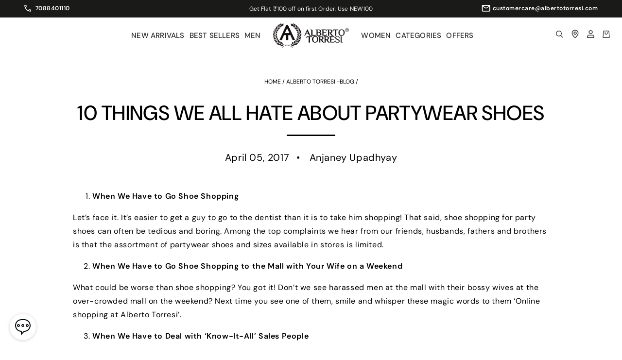

--- FILE ---
content_type: application/x-javascript
request_url: https://cdn.roseperl.com/storelocator-prod/setting/alberto-torresi-2-1750217572.js?shop=alberto-torresi-2.myshopify.com
body_size: 9799
content:
SCASLSetting={"apikey":"","radius":["10","20","30","40"],"df_radius":20,"df_measurement":"m","selected_tags":[],"selected_wfields":["title","description","phone","email","fax","web","tags","schedule","store_image","address","country","state","city","zipcode"],"wstyle":"#scasl-window-container #scasl-title{display:block !important}\n#scasl-window-container #scasl-description{display:block !important}\n#scasl-window-container #scasl-phone{display:block !important}\n#scasl-window-container #scasl-email{display:block !important}\n#scasl-window-container #scasl-fax{display:block !important}\n#scasl-window-container #scasl-web{display:block !important}\n#scasl-window-container #scasl-tags{display:block !important}\n#scasl-window-container #scasl-schedule{display:block !important}\n#scasl-window-container #scasl-store_image{display:block !important}\n#scasl-window-container #scasl-address{display:block !important}\n#scasl-window-container #scasl-country{display:inline-block !important}\n#scasl-window-container #scasl-state{display:inline-block !important}\n#scasl-window-container #scasl-city{display:inline-block !important}\n#scasl-window-container #scasl-zipcode{display:inline-block !important}\n","selected_lfields":["title","store_image","address","country","state","city","zipcode","distance","direction"],"lstyle":"#scasl-list-container #scasl-title{display:block !important}\n#scasl-list-container #scasl-store_image{display:block !important}\n#scasl-list-container #scasl-address{display:block !important}\n#scasl-list-container #scasl-country{display:inline-block !important}\n#scasl-list-container #scasl-state{display:inline-block !important}\n#scasl-list-container #scasl-city{display:inline-block !important}\n#scasl-list-container #scasl-zipcode{display:inline-block !important}\n#scasl-list-container #scasl-distance{display:block !important}\n#scasl-list-container #scasl-direction{display:block !important}\n","zoom":12,"extrafield":"","status":1,"autogeocode":1,"alltags":1,"search_bg_color":"#ffffff","search_border_color":"#cccccc","search_border_size":1,"loc_btn_color":"#6c78eb","search_btn_color":"#6c78eb","map_border_color":"#cccccc","map_border_size":1,"map_bg_color":"#ffffff","info_border_color":"#cccccc","info_border_size":1,"info_bg_color":"#ffffff","info_shop_name_color":"#000000","info_shop_info_color":"#555555","info_shop_info_font":"","info_shop_name_font":"","search_font":"","page_title":"Find Our Stores","curr_loc_text":"Current Location","radius_text":"Search Radius","msr_text":"Search Radius Measurement","find_loc_btn_text":"Find My Location","search_btn_text":"Search","filter_tags_text":"Filter Tags","enter_a_location_text":"Enter a location","add_error_alert":"Unable to find address","distance_error_alert":"Unfortunately, our closest location is more than","no_result_title":"No results","no_result_tags":"No locations were found with the given tags. Please modify your selections or input.","max_results":26,"scasl_phone_label":"","scasl_fax_label":"","scasl_email_label":"","scasl_schedule_label":"","map_style_name":"default","map_style_data":"","no_result_go_to_home_page":"Go to home page","default_view":1,"default_latitude":"27.2285169","default_longitude":"77.8920093","filter_tags_by":"and","default_view_zoom":12,"restric_country":[],"restric_country_text":"","miles_text":"miles","kilometers_text":"kilometers","cluster":1,"max_result_in_first_loading":5000,"no_limit_text":"No Limit","query_url":0,"clusters_style":"default","clustering_custom":"{\"cluster_color_level_1\":\"#ffffff\",\"cluster_image_level_1\":\"https:\\\/\\\/developers.google.com\\\/maps\\\/documentation\\\/javascript\\\/examples\\\/markerclusterer\\\/m1.png\",\"cluster_color_level_2\":\"#ffffff\",\"cluster_image_level_2\":\"https:\\\/\\\/developers.google.com\\\/maps\\\/documentation\\\/javascript\\\/examples\\\/markerclusterer\\\/m2.png\",\"cluster_color_level_3\":\"#ffffff\",\"cluster_image_level_3\":\"https:\\\/\\\/developers.google.com\\\/maps\\\/documentation\\\/javascript\\\/examples\\\/markerclusterer\\\/m3.png\",\"cluster_color_level_4\":\"#ffffff\",\"cluster_image_level_4\":\"https:\\\/\\\/developers.google.com\\\/maps\\\/documentation\\\/javascript\\\/examples\\\/markerclusterer\\\/m4.png\",\"cluster_color_level_5\":\"#ffffff\",\"cluster_image_level_5\":\"https:\\\/\\\/developers.google.com\\\/maps\\\/documentation\\\/javascript\\\/examples\\\/markerclusterer\\\/m5.png\"}","no_result_url":"","autocomplete_option":"address","store_sort":"default","view_map_btn_text":"View Map","created_at":"2021-02-24T08:21:16.000000Z","dynamic_view":0,"dynamic_view_realtime":0,"pegman":1,"map_satellite_option":1,"zoom_control":1,"restricted_map_view":0,"display_operating_hours":0,"operating_hours":null,"date_overrides":null,"location_is_disabled_alert":"","location_is_disabled_text":"","kilometer_unit_text":"","meter_unit_text":"","more_text":"","less_text":"","list_text":"","map_text":"","direction_text":"","image_position":"beside","image_size":"medium","open_text":"","opens_text":"","open_now_text":"","closed_text":"","closes_text":"","closes_soon_text":"","monday_text":"","tuesday_text":"","wednesday_text":"","thursday_text":"","friday_text":"","saturday_text":"","sunday_text":"","hours_might_differ":"","monday_acronym_text":"","tuesday_acronym_text":"","wednesday_acronym_text":"","thursday_acronym_text":"","friday_acronym_text":"","saturday_acronym_text":"","sunday_acronym_text":"","address_icon":null,"phone_icon":null,"email_icon":null,"fax_icon":null,"web_url_icon":null,"oh_icon":null,"icon_color":null,"def_apk":"AIzaSyCIc9H3z2GFNnygX9XBLq08MYJsZ1ljp8A","locationsRaw":"[{\"lat\":\"19.0993558\",\"lng\":\"72.9163421\",\"id\":7002007,\"name\":\"INC.5 SHOES PRIVATE LIMITED\",\"phone\":\"022 67702524\",\"email\":\"rcinc@inc5shoes.com\",\"web\":\"https:\\\/\\\/www.albertotorresi.com\\\/\",\"webdisplay\":\"albertotorresi.com\",\"schedule\":\"(Monday-Saturday: 10 AM -6 PM)\",\"address\":\"NIT NO. F-40,FIRST FLOOR, R CITY MALL ,OPP PRESIDENTIAL TOWER,L.B.S.MARG, GHATKOPAR (W) MUMBAI - 400086 (MAHARASHATRA)\",\"priority\":1,\"apply_to_type\":1},{\"lat\":\"26.8551675\",\"lng\":\"80.9462582\",\"id\":7002008,\"name\":\"INC.5 SHOES PRIVATE LIMITED\",\"phone\":\"0522 4022194\",\"email\":\"sminc@inc5shoes.com\",\"web\":\"https:\\\/\\\/www.albertotorresi.com\\\/\",\"webdisplay\":\"albertotorresi.com\",\"schedule\":\"(Monday-Saturday: 10 AM -6 PM)\",\"address\":\"SHOP NO. 218, SAHARAGANJ MALL,SHAHNAJAF ROAD, HARZRATGANJ, LUCKNOW - 226001 (UTTAR PRADESH)\",\"country\":\"India\",\"state\":\"Uttar Pradesh\",\"city\":\"LUCK NOW\",\"priority\":1,\"apply_to_type\":1},{\"lat\":\"19.0213635\",\"lng\":\"73.0183599\",\"id\":7002009,\"name\":\"INC.5 SHOES PRIVATE LIMITED\",\"phone\":\"8169723258\",\"email\":\"mswinc@regalshoes.com\",\"web\":\"https:\\\/\\\/www.albertotorresi.com\\\/\",\"webdisplay\":\"albertotorresi.com\",\"schedule\":\"(Monday-Saturday: 10 AM -6 PM)\",\"address\":\"SEAWOOD GRAND CENTRAL , UNIT NO - F -48 SH , FIRST FLOOR , PLOT R-1 SEC-40 , SEAWOODS RAILWAYS STATION , NAVI MUMBAI-400706\",\"country\":\"India\",\"state\":\"Maharashtra\",\"city\":\"MUMBAI\",\"priority\":1,\"apply_to_type\":1},{\"lat\":\"23.025781\",\"lng\":\"72.556749\",\"id\":7002010,\"name\":\"INC.5 SHOES PRIVATE LIMITED\",\"phone\":\"079 40054016\",\"email\":\"ardinc@inc5shoes.com\",\"web\":\"https:\\\/\\\/www.albertotorresi.com\\\/\",\"webdisplay\":\"albertotorresi.com\",\"schedule\":\"(Monday-Saturday: 10 AM -6 PM)\",\"address\":\"(Formerly known as Regal Shoes)UNIT NO.04, GROUND FLOOR,RAINDROP, NEAR BODYLINE CROSS ROAD,, MAIN C.G. ROAD, NAVARANGPURA, AHMEDABAD - 380006 (GUJRAT)\",\"country\":\"India\",\"state\":\"Gujarat\",\"city\":\"AHMEDABAD \",\"priority\":1,\"apply_to_type\":1},{\"lat\":\"18.5620613\",\"lng\":\"73.9167451\",\"id\":7002011,\"name\":\"INC.5 SHOES PRIVATE LIMITED\",\"phone\":\"020 30950238\",\"email\":\"ppxinc@inc5shoes.com\",\"web\":\"https:\\\/\\\/www.albertotorresi.com\\\/\",\"webdisplay\":\"albertotorresi.com\",\"schedule\":\"(Monday-Saturday: 10 AM -6 PM)\",\"address\":\"PHOENIX MARKET CITY, S NO 27\\\/A\\\/ 207\\\/B LOHEGAON WADGAON SHERI, VIMAN NAGAR, PUNE - 411014 (MAHARASHATRA)\",\"country\":\"India\",\"state\":\"Maharashtra\",\"city\":\"PUNE\",\"priority\":1,\"apply_to_type\":1},{\"lat\":\"20.0052772\",\"lng\":\"73.7638331\",\"id\":7002012,\"name\":\"INC.5 SHOES PRIVATE LIMITED\",\"phone\":\"0253 6601472\",\"email\":\"nskinc@inc5shoes.com\",\"web\":\"https:\\\/\\\/www.albertotorresi.com\\\/\",\"webdisplay\":\"albertotorresi.com\",\"schedule\":\"(Monday-Saturday: 10 AM -6 PM)\",\"address\":\"SHRADHA MALL, SURVEY NO 4NEAR BYK COLLEGE, COLLEGE ROAD, NASHIK - 422025 (MAHARASHATRA)\",\"country\":\"India\",\"state\":\"Maharashtra\",\"city\":\"NASIK\",\"priority\":1,\"apply_to_type\":1},{\"lat\":\"19.0863795\",\"lng\":\"72.8889774\",\"id\":7002013,\"name\":\"INC.5 SHOES PRIVATE LIMITED\",\"phone\":\"022 61802017\",\"email\":\"phkinc@inc5shoes.com\",\"web\":\"https:\\\/\\\/www.albertotorresi.com\\\/\",\"webdisplay\":\"albertotorresi.com\",\"schedule\":\"(Monday-Saturday: 10 AM -6 PM)\",\"address\":\"UNIT NO G\\\/34,GROUND FLOOR,PHEONIX MARKET CITY,  L.B.S.MARG, KURLA(W) MUMBAI - 400070\",\"country\":\"India\",\"state\":\"Maharashtra\",\"city\":\"MUMBAI \",\"priority\":1,\"apply_to_type\":1},{\"lat\":\"20.2913503\",\"lng\":\"85.8716515\",\"id\":7002014,\"name\":\"INC.5 SHOES PRIVATE LIMITED\",\"phone\":\"0674 2548067\",\"email\":\"bbninc@inc5shoes.com\",\"web\":\"https:\\\/\\\/www.albertotorresi.com\\\/\",\"webdisplay\":\"albertotorresi.com\",\"schedule\":\"(Monday-Saturday: 10 AM -6 PM)\",\"address\":\"Unit No GF-10 & 11  on the Ground floor,Bhubaneswar Town Unit No. 32, Rasulgarh, Thana New Capital, Tahasil Bhubaneswar - 751010, District Khurda Odisha \",\"country\":\"India\",\"state\":\"Orissa\",\"city\":\"BHUBANESHWAR\",\"priority\":1,\"apply_to_type\":1},{\"lat\":\"22.5616631\",\"lng\":\"88.3513038\",\"id\":7007606,\"name\":\"INC.5 SHOES PVT LTD\",\"phone\":\"033 22492345\",\"email\":\"clrg@inc5shoes.com\",\"web\":\"https:\\\/\\\/www.albertotorresi.com\\\/\",\"webdisplay\":\"albertotorresi.com\",\"schedule\":\"(Monday-Saturday: 10 AM -6 PM)\",\"address\":\"GRAND HOTEL ARCADE, 15\\\/2, CHOWRINGEE ROAD, KOLKATA - 700013 (WEST BENGAL)\",\"country\":\"India\",\"state\":\"West Bengal\",\"city\":\"KOLKATA\",\"priority\":1,\"apply_to_type\":1},{\"lat\":\"12.9916302\",\"lng\":\"77.5711719\",\"id\":7215584,\"name\":\"Rocia\",\"email\":\"bgm@regalshoes.co.in\",\"address\":\"F-20,First Floor,Mantri Mall,Sampigne Road,Malleswaram,Bengaluru-560003.\",\"country\":\"India\",\"state\":\"Karnataka\",\"city\":\"Bengaluru\",\"postal\":\"560003\",\"priority\":2,\"apply_to_type\":1},{\"lat\":\"30.7055464\",\"lng\":\"76.8011422\",\"id\":7215585,\"name\":\"Rocia\",\"email\":\"cdh@regalshoes.co.in\",\"address\":\"Shop No 110-A, First Floor, Elante Mall, Plot No 178-178A,Industrial & Business Park, Phase-I, Chandigarh-160002.\",\"country\":\"India\",\"state\":\"Chandigarh\",\"city\":\"Chandigarh\",\"postal\":\"160002\",\"priority\":2,\"apply_to_type\":1},{\"lat\":\"30.73061\",\"lng\":\"76.772949\",\"id\":7215586,\"name\":\"Rocia\",\"email\":\"cds@regalshoes.co.in\",\"address\":\"C\\\/O Ms Rishi Print Centre,S.C.O No 76,Sector 17-C,Chandigarh-160017.\",\"country\":\"India\",\"state\":\"Chandigarh\",\"city\":\"Chandigarh\",\"postal\":\"160017\",\"priority\":2,\"apply_to_type\":1},{\"lat\":\"30.3434171\",\"lng\":\"76.3785437\",\"id\":7215587,\"name\":\"Rocia\",\"email\":\"ptl@regalshoes.co.in\",\"address\":\"Shop No 5, TP Scheme No 13, Phatak 22, Bhupindra Road, Near Columbia Asia Hospital, Patiala-147001.\",\"country\":\"India\",\"state\":\"Punjab\",\"city\":\"Patiala\",\"postal\":\"147001\",\"priority\":2,\"apply_to_type\":1},{\"lat\":\"26.2753391\",\"lng\":\"73.0070877\",\"id\":7215588,\"name\":\"Rocia\",\"email\":\"jdp@regalshoes.co.in\",\"address\":\"Shop No 2,AKS Heights,Plot No 568-B \\\/ B-1,9 C Road,Sardarpura,Jodhpur-342003.\",\"country\":\"India\",\"state\":\"Rajasthan\",\"city\":\"Jodhpur\",\"postal\":\"342003\",\"priority\":2,\"apply_to_type\":1},{\"lat\":\"23.0333347\",\"lng\":\"72.5607694\",\"id\":7215589,\"name\":\"Rocia\",\"email\":\"abn@regalshoes.co.in\",\"address\":\"Aniket, G-1, C.G. Road, Navrangpura, Ahmedabad - 380009 \",\"country\":\"India\",\"state\":\"Gujarat\",\"city\":\"Ahmedabad\",\"postal\":\"380009\",\"priority\":2,\"apply_to_type\":1},{\"lat\":\"23.0302829\",\"lng\":\"72.5074667\",\"id\":7215590,\"name\":\"Rocia\",\"email\":\"abi@regalshoes.co.in\",\"address\":\"ISCON Mall,Shop No 138\\\/139,Near Rajpath Club,Sarkhej Gandhinagar Highway,Ahmedabad-380052.\",\"country\":\"India\",\"state\":\"Gujarat\",\"city\":\"Ahmedabad\",\"postal\":\"380052\",\"priority\":2,\"apply_to_type\":1},{\"lat\":\"22.2459384\",\"lng\":\"70.7850482\",\"id\":7215591,\"name\":\"Rocia\",\"email\":\"rjk@regalshoes.co.in\",\"address\":\"Shop No 1 & 2,Pramukh Swami Arcade,Malaviya Chowk,Rakjot - 360015.\",\"country\":\"India\",\"state\":\"Gujarat\",\"city\":\"Rajkot\",\"postal\":\"360015\",\"priority\":2,\"apply_to_type\":1},{\"lat\":\"19.065709\",\"lng\":\"73.0012309\",\"id\":7215592,\"name\":\"Rocia\",\"email\":\"vso@regalshoes.co.in\",\"address\":\"F-2, 1st Floor, Inorbit Mall, Sector 30A, Vashi ,Navi Mumbai - 400705.\",\"country\":\"India\",\"state\":\"Maharashtra\",\"city\":\"Mumbai\",\"postal\":\"400705\",\"priority\":2,\"apply_to_type\":1},{\"lat\":\"18.5153351\",\"lng\":\"73.8784993\",\"id\":7215593,\"name\":\"Rocia\",\"email\":\"pnr@regalshoes.co.in\",\"address\":\"Shop No 1 to 4,Canrich Arcade,315, M.G. Road, Opp. Sunder Plaza, Pune-411001 \",\"country\":\"India\",\"state\":\"Maharashtra\",\"city\":\"Pune\",\"postal\":\"411001\",\"priority\":2,\"apply_to_type\":1},{\"lat\":\"18.6360012\",\"lng\":\"73.7962894\",\"id\":7215594,\"name\":\"Rocia\",\"email\":\"pmp@regalshoes.co.in\",\"address\":\"Shop No 7, Ground Floor, Premier Plaza Mall, Plot No 4510\\\/4513, Pimpari, Chinchwad, Pune-411019.\",\"country\":\"India\",\"state\":\"Maharashtra\",\"city\":\"Pune\",\"postal\":\"411019\",\"priority\":2,\"apply_to_type\":1},{\"lat\":\"20.0052772\",\"lng\":\"73.7638331\",\"id\":7215595,\"name\":\"Rocia\",\"email\":\"nsk@regalshoes.co.in\",\"address\":\"Shop No 5,Ground Floor,Shraddha Mall,College Road,Nashik-422005.\",\"country\":\"India\",\"state\":\"Maharashtra\",\"city\":\"Nasik\",\"postal\":\"422005\",\"priority\":2,\"apply_to_type\":1},{\"lat\":\"21.1375002\",\"lng\":\"79.0599735\",\"id\":7215596,\"name\":\"Rocia\",\"email\":\"ngp@regalshoes.co.in\",\"address\":\"Plot No 206,House No 241,West High Court Road,Dharampeth,Nagpur-440010.\",\"country\":\"India\",\"state\":\"Maharashtra\",\"city\":\"Nagpur\",\"postal\":\"440010\",\"priority\":2,\"apply_to_type\":1},{\"lat\":\"19.2306078\",\"lng\":\"72.844429\",\"id\":7215597,\"name\":\"Rocia\",\"email\":\"rml@regalshoes.co.in\",\"address\":\"Shop No 4\\\/5, Shree Shopping Centre, S.V.Road,Malad (W), Mumbai - 400064.\",\"country\":\"India\",\"state\":\"Maharashtra\",\"city\":\"Mumbai\",\"postal\":\"400064\",\"priority\":2,\"apply_to_type\":1},{\"lat\":\"28.680787\",\"lng\":\"77.207874\",\"id\":7215598,\"name\":\"Shoetree\",\"email\":\"sht.sec17.chd@ssipl.in\",\"address\":\"Shop No. 40 UA,Bunglow Road, Jawahar Nagar, New Delhi 110007\",\"country\":\"India\",\"state\":\"Delhi\",\"city\":\"Kamla Nagar\",\"postal\":\"110007\",\"priority\":3,\"apply_to_type\":1},{\"lat\":\"30.7394287\",\"lng\":\"76.7848004\",\"id\":7215599,\"name\":\"Shoetree\",\"email\":\"sht.kmlanr.del@ssipl.in\",\"address\":\"SCO - 85, Sector - 17C, Chandigarh - 160017.\",\"country\":\"India\",\"state\":\"Chandigarh\",\"city\":\"Chandigarh\",\"postal\":\"160017\",\"priority\":3,\"apply_to_type\":1},{\"lat\":\"30.705493\",\"lng\":\"76.8012561\",\"id\":7215600,\"name\":\"Shoetree\",\"email\":\"sht.elante.chd@ssipl.in\",\"address\":\"Shop No - 148B,1st Floor Elante Mall PLOT NO-178-178A ,INDL. Business Park  PH -1 Chandigarh-160002\",\"country\":\"India\",\"state\":\"Chandigarh\",\"city\":\"Chandigarh\",\"postal\":\"160002\",\"priority\":3,\"apply_to_type\":1},{\"lat\":\"31.6587242\",\"lng\":\"74.8789718\",\"id\":7215601,\"name\":\"Shoetree\",\"email\":\"sht.tmamritsar@ssipl.in\",\"address\":\"Shop no. 12, First Floor, wing B, Trilium Mall, plot no. C4, Medical Enclave, New Amritsar City, opp. Basant Avenue, Amritsar, Punjab-143001\",\"country\":\"India\",\"state\":\"Punjab\",\"city\":\"Amritsar\",\"postal\":\"143001\",\"priority\":3,\"apply_to_type\":1},{\"lat\":\"30.3282815\",\"lng\":\"78.045623\",\"id\":7215602,\"name\":\"Shoetree\",\"email\":\"sht.rrddn@ssipl.in\",\"address\":\"4 Neshvilla Road , Near Congress Bhawan, Dehradun:- 248001\",\"country\":\"India\",\"state\":\"Uttrakhand\",\"city\":\"Dehradun\",\"postal\":\"248001\",\"priority\":3,\"apply_to_type\":1}]","origin_marker_img":"","arrow_up":"","arrow_down":"","loading":"","display_timezone":1,"time_format":0,"timezone":"","app_url":"https:\/\/sl.roseperl.com","cdn_app_url":"https:\/\/cdn.roseperl.com","cdn_amai_url":"https:\/\/cdn.roseperl.com\/storelocator-prod","suffix_url":"store-locator","is_normal":true,"release_api_key_date":"2023-12-15","static_files":[{"id":1,"file_name":"tag.png","file_path":"\/assets\/img\/tag.png","timestamp":null,"created_at":"2024-03-05T07:12:18.000000Z","updated_at":"2024-03-05T07:12:18.000000Z"},{"id":2,"file_name":"close-icon-dark.png","file_path":"\/assets\/img\/close-icon-dark.png","timestamp":null,"created_at":"2024-03-05T07:12:18.000000Z","updated_at":"2024-03-05T07:12:18.000000Z"},{"id":3,"file_name":"infobubble.min.js","file_path":"\/assets\/js\/infobubble.min.js","timestamp":null,"created_at":"2024-03-05T07:12:18.000000Z","updated_at":"2024-03-05T07:12:18.000000Z"},{"id":4,"file_name":"jquery.storelocator.js","file_path":"\/assets\/js\/jquery.storelocator-1747796593.js","timestamp":"1747796593","created_at":"2024-03-05T07:12:18.000000Z","updated_at":"2025-05-21T03:03:14.000000Z"},{"id":5,"file_name":"dealerform.css","file_path":"\/assets\/css\/dealerform-1747796594.css","timestamp":"1747796594","created_at":"2024-03-05T07:12:18.000000Z","updated_at":"2025-05-21T03:03:14.000000Z"},{"id":6,"file_name":"storelocator.css","file_path":"\/assets\/css\/storelocator-1747796594.css","timestamp":"1747796594","created_at":"2024-03-05T07:12:18.000000Z","updated_at":"2025-05-21T03:03:14.000000Z"},{"id":7,"file_name":"wtb.css","file_path":"\/assets\/css\/wtb-1747796594.css","timestamp":"1747796594","created_at":"2024-03-05T07:12:18.000000Z","updated_at":"2025-05-21T03:03:14.000000Z"}]};
/*! General Script Store Locator - v1.2.6 - 2024-07-31 */
var hasOriginSL=!1,locatorElems=document.querySelectorAll("#scasl-app-container"),currentUrl=window.location.href,currentUrlSuffix=currentUrl.split("/").pop();const SCASLDefaultSuffix="store-locator";1==locatorElems.length&&"undefined"==typeof isLocatorAppBlock&&"undefined"==typeof isLocatorAppEmbed&&(hasOriginSL=!0),1==locatorElems.length&&"undefined"!=typeof isLocatorAppEmbed&&("store-locator"==currentUrlSuffix&&!SCASLSetting.suffix_url||SCASLSetting.suffix_url&&currentUrlSuffix==SCASLSetting.suffix_url)&&(hasOriginSL=!0),locatorElems.length>1&&("undefined"!=typeof isLocatorAppBlock||"undefined"!=typeof isLocatorAppEmbed)&&(hasOriginSL=!0);var hasQueryString=currentUrl.includes("bh-sl-address");const SCASLUrlParams=new URLSearchParams(window.location.search);var isPreview=!!SCASLUrlParams.get("oseid");const SCASLCssFileName="storelocator.css",SCASLJqueryFileName="jquery.storelocator.js";!function(){if(SCASLSetting.status&&(isPreview||currentUrlSuffix==SCASLSetting.suffix_url||hasOriginSL||hasQueryString||"undefined"!=typeof isLocatorAppBlock)&&document.getElementById("scasl-app-container")){const u=SCASLSetting.zoom;for(var t,e=function(){},o=["assert","clear","count","debug","dir","dirxml","error","exception","group","groupCollapsed","groupEnd","info","log","markTimeline","profile","profileEnd","table","time","timeEnd","timeStamp","trace","warn"],i=o.length,n=window.console=window.console||{};i--;)n[t=o[i]]||(n[t]=e);var a="scasl-tag-list-container",r="scasl-lengthUnit",l="scasl-radius-container",s=function(t,e){var o=document.createElement("script");o.type="text/javascript",o.readyState?o.onreadystatechange=function(){"loaded"!=o.readyState&&"complete"!=o.readyState||(o.onreadystatechange=null,e())}:o.onload=function(){e()},o.src=t,document.getElementsByTagName("head")[0].appendChild(o)},c=function(t,e){if("js"==e)(o=document.createElement("script")).setAttribute("type","text/javascript"),o.setAttribute("src",t);else if("css"==e){var o;(o=document.createElement("link")).setAttribute("rel","stylesheet"),o.setAttribute("type","text/css"),o.setAttribute("href",t)}void 0!==o&&document.getElementsByTagName("head")[0].appendChild(o)};function S(t){var e=!0,o=!1,i=!1;1==SCASLSetting.default_view&&(e=!1),1==SCASLSetting.autogeocode&&(i=!0),1==SCASLSetting.query_url&&void 0!==function(t){var e,o,i=decodeURIComponent(window.location.search.substring(1)).split("&");for(o=0;o<i.length;o++)if((e=i[o].split("="))[0]===t)return void 0===e[1]||e[1]}("bh-sl-address")&&(o=!0,e=!0,i=!1);var n={autoComplete:!0,dataType:"json",maxDistance:!0,maxDistanceID:l,lengthUnitID:r,taxonomyFilters:{tagsvalue:a},listTemplateID:"scasl-list-template",infowindowTemplateID:"scasl-infowindow-template",disableAlphaMarkers:!0,mapSettings:{zoom:SCASLSetting.zoom,mapTypeId:google.maps.MapTypeId.ROADMAP,zoomControl:SCASLSetting.zoom_control,streetViewControl:SCASLSetting.pegman,mapTypeControl:SCASLSetting.map_satellite_option},fullMapStart:e,geocodeID:"scapl-geocode-btn:visible",autoGeocode:i,querystringParams:o,originMarkerImg:SCASLSetting.origin_marker_img?SCASLSetting.origin_marker_img:"undefined"!=typeof isLocatorAppEmbed||"undefined"!=typeof isLocatorAppBlock?originMarkerImg:""};if("default"!=SCASLSetting.map_style_name&&(n.mapSettings.styles=SCASLSetting.map_style_data),SCASLSetting.locationsRaw?(n.dataRaw=SCASLSetting.locationsRaw,"[]"==SCASLSetting.locationsRaw&&1!=SCASLSetting.default_view&&setTimeout((function(){t("#bh-sl-map-container").hide(),t(".spinner").hide()}),1500)):n.dataLocation=SCASLSetting.locationsUrl,SCASLSetting.kilometers_text&&(n.kilometerLang=SCASLSetting.kilometers_text,n.kilometersLang=SCASLSetting.kilometers_text),SCASLSetting.miles_text&&(n.mileLang=SCASLSetting.miles_text,n.milesLang=SCASLSetting.miles_text),1==SCASLSetting.cluster)if("custom"==SCASLSetting.clusters_style){var s=t.parseJSON(SCASLSetting.clustering_custom);n.markerCluster={styles:[{textColor:s.cluster_color_level_1,url:s.cluster_image_level_1,height:52,width:53},{textColor:s.cluster_color_level_2,url:s.cluster_image_level_2,height:55,width:56},{textColor:s.cluster_color_level_3,url:s.cluster_image_level_3,height:65,width:66},{textColor:s.cluster_color_level_4,url:s.cluster_image_level_4,height:77,width:78},{textColor:s.cluster_color_level_5,url:s.cluster_image_level_5,height:89,width:90}]}}else n.markerCluster={imagePath:"https://developers.google.com/maps/documentation/javascript/examples/markerclusterer/m"};return p()&&(n.autoGeocode=!1),n.storeLimit=parseInt(SCASLSetting.max_results)||26,n.addressErrorAlert=SCASLSetting.add_error_alert,n.distanceErrorAlert=SCASLSetting.distance_error_alert,n.noResultsTitle=SCASLSetting.no_result_title,n.noResultsDesc=SCASLSetting.no_result_tags,n.noResultsGoToHomePage=SCASLSetting.no_result_go_to_home_page,""!=SCASLSetting.no_result_url&&(n.noResultsURL=SCASLSetting.no_result_url),1==SCASLSetting.default_view&&(n.defaultLoc=!0),n.defaultLat=SCASLSetting.default_latitude,n.defaultLng=SCASLSetting.default_longitude,"#ffffff"==SCASLSetting.info_bg_color&&"#cccccc"==SCASLSetting.info_border_color||(n.infoBubble={backgroundClassName:"scasl-store-info-window",backgroundColor:SCASLSetting.info_bg_color,maxWidth:350,minWidth:270,maxHeight:400,closeSrc:SCASLSetting.cdn_amai_url+"/assets/img/close-icon-dark.png",borderRadius:0}),"or"==SCASLSetting.filter_tags_by&&(n.exclusiveFiltering=!0),"regions"==SCASLSetting.autocomplete_option&&(n.autoCompleteOptions={types:["(regions)"]}),n.callbackListClick=m,n}c("//cdnjs.cloudflare.com/ajax/libs/handlebars.js/4.0.5/handlebars.min.js","js"),c("//cdnjs.cloudflare.com/ajax/libs/js-marker-clusterer/1.0.0/markerclusterer.js","js");var m=function(){SCASLSetting.zoom=u};function p(){var t,e=!1;try{t=navigator.userAgent||navigator.vendor||window.opera,(/(android|bb\d+|meego).+mobile|avantgo|bada\/|blackberry|blazer|compal|elaine|fennec|hiptop|iemobile|ip(hone|od)|iris|kindle|lge |maemo|midp|mmp|mobile.+firefox|netfront|opera m(ob|in)i|palm( os)?|phone|p(ixi|re)\/|plucker|pocket|psp|series(4|6)0|symbian|treo|up\.(browser|link)|vodafone|wap|windows ce|xda|xiino/i.test(t)||/1207|6310|6590|3gso|4thp|50[1-6]i|770s|802s|a wa|abac|ac(er|oo|s\-)|ai(ko|rn)|al(av|ca|co)|amoi|an(ex|ny|yw)|aptu|ar(ch|go)|as(te|us)|attw|au(di|\-m|r |s )|avan|be(ck|ll|nq)|bi(lb|rd)|bl(ac|az)|br(e|v)w|bumb|bw\-(n|u)|c55\/|capi|ccwa|cdm\-|cell|chtm|cldc|cmd\-|co(mp|nd)|craw|da(it|ll|ng)|dbte|dc\-s|devi|dica|dmob|do(c|p)o|ds(12|\-d)|el(49|ai)|em(l2|ul)|er(ic|k0)|esl8|ez([4-7]0|os|wa|ze)|fetc|fly(\-|_)|g1 u|g560|gene|gf\-5|g\-mo|go(\.w|od)|gr(ad|un)|haie|hcit|hd\-(m|p|t)|hei\-|hi(pt|ta)|hp( i|ip)|hs\-c|ht(c(\-| |_|a|g|p|s|t)|tp)|hu(aw|tc)|i\-(20|go|ma)|i230|iac( |\-|\/)|ibro|idea|ig01|ikom|im1k|inno|ipaq|iris|ja(t|v)a|jbro|jemu|jigs|kddi|keji|kgt( |\/)|klon|kpt |kwc\-|kyo(c|k)|le(no|xi)|lg( g|\/(k|l|u)|50|54|\-[a-w])|libw|lynx|m1\-w|m3ga|m50\/|ma(te|ui|xo)|mc(01|21|ca)|m\-cr|me(rc|ri)|mi(o8|oa|ts)|mmef|mo(01|02|bi|de|do|t(\-| |o|v)|zz)|mt(50|p1|v )|mwbp|mywa|n10[0-2]|n20[2-3]|n30(0|2)|n50(0|2|5)|n7(0(0|1)|10)|ne((c|m)\-|on|tf|wf|wg|wt)|nok(6|i)|nzph|o2im|op(ti|wv)|oran|owg1|p800|pan(a|d|t)|pdxg|pg(13|\-([1-8]|c))|phil|pire|pl(ay|uc)|pn\-2|po(ck|rt|se)|prox|psio|pt\-g|qa\-a|qc(07|12|21|32|60|\-[2-7]|i\-)|qtek|r380|r600|raks|rim9|ro(ve|zo)|s55\/|sa(ge|ma|mm|ms|ny|va)|sc(01|h\-|oo|p\-)|sdk\/|se(c(\-|0|1)|47|mc|nd|ri)|sgh\-|shar|sie(\-|m)|sk\-0|sl(45|id)|sm(al|ar|b3|it|t5)|so(ft|ny)|sp(01|h\-|v\-|v )|sy(01|mb)|t2(18|50)|t6(00|10|18)|ta(gt|lk)|tcl\-|tdg\-|tel(i|m)|tim\-|t\-mo|to(pl|sh)|ts(70|m\-|m3|m5)|tx\-9|up(\.b|g1|si)|utst|v400|v750|veri|vi(rg|te)|vk(40|5[0-3]|\-v)|vm40|voda|vulc|vx(52|53|60|61|70|80|81|83|85|98)|w3c(\-| )|webc|whit|wi(g |nc|nw)|wmlb|wonu|x700|yas\-|your|zeto|zte\-/i.test(t.substr(0,4)))&&(e=!0)}catch(t){n.log(t)}return e}var d=function(t){var e=SCASLSetting.wstyle+SCASLSetting.lstyle;if(e&&function(t){var e=document.head||document.getElementsByTagName("head")[0],o=document.createElement("style");o.type="text/css",o.styleSheet?o.styleSheet.cssText=t:o.appendChild(document.createTextNode(t)),e.appendChild(o)}(e),function(t){var e=t("#"+l);if(0==SCASLSetting.radius.length)e.parent().hide();else{for(var o=0;o<SCASLSetting.radius.length;++o){var i=parseInt(SCASLSetting.radius[o].trim())||0;i&&e.append('<option value="'+i+'" '+(SCASLSetting.df_radius==i?" selected='selected'":" ")+">"+i+"</option>")}e.append('<option value="0"'+(0==SCASLSetting.df_radius?" selected='selected'":" ")+">"+SCASLSetting.no_limit_text+"</option>")}t("#"+r).val(SCASLSetting.df_measurement)}(t),function(t){var e=t("#"+a);if(0==SCASLSetting.selected_tags.length)e.parent().hide();else for(var o=0;o<SCASLSetting.selected_tags.length;++o)e.append('<li> <label> <input type="checkbox" name="tagsvalue" value="'+SCASLSetting.selected_tags[o]+'"> '+SCASLSetting.selected_tags[o]+" </label> </li>")}(t),function(t){if(t(".bh-sl-title").html(SCASLSetting.page_title),t('#scasl-app-container label[for="bh-sl-address"]').html(SCASLSetting.curr_loc_text),t('#scasl-app-container label[for="scasl-radius-container"]').html(SCASLSetting.radius_text),t('#scasl-app-container label[for="scasl-lengthUnit"]').html(SCASLSetting.msr_text),t('#scasl-app-container label[for="scasl-tag-list-container"]').html(SCASLSetting.filter_tags_text),t("#scasl-app-container button#scapl-geocode-btn").html(SCASLSetting.find_loc_btn_text),t("#scasl-app-container #bh-sl-submit").html(SCASLSetting.search_btn_text),SCASLSetting.kilometer_unit_text&&t('#scasl-lengthUnit option[value="km"]').html(SCASLSetting.kilometer_unit_text),SCASLSetting.meter_unit_text&&t('#scasl-lengthUnit option[value="m"]').html(SCASLSetting.meter_unit_text),SCASLSetting.more_text&&t(".scasl-see-more").html(SCASLSetting.more_text+" &raquo;"),SCASLSetting.less_text&&t(".scasl-see-less").html(SCASLSetting.less_text+" &laquo;"),SCASLSetting.list_text&&t(".scasl-tab-list").html(SCASLSetting.list_text),SCASLSetting.map_text&&t(".scasl-tab-map").html(SCASLSetting.map_text),void 0!==SCASLSetting.enter_a_location_text){let e=t("#bh-sl-address").attr("placeholder");e=e||SCASLSetting.enter_a_location_text,t("#bh-sl-address").attr("placeholder",e)}}(t),function(t){var e="#scasl-list-container #scasl-title, #scasl-window-container #scasl-title{color:"+SCASLSetting.info_shop_name_color+" !important;"+(""==SCASLSetting.info_shop_name_font?"":"font-family:"+SCASLSetting.info_shop_name_font+" !important;")+"}",o="#scasl-list-container div, #scasl-window-container div, #scasl-list-container span, #scasl-window-container span, #scasl-description p {color:"+SCASLSetting.info_shop_info_color+" !important;"+(""==SCASLSetting.info_shop_info_font?"":"font-family:"+SCASLSetting.info_shop_info_font+" !important;")+"}",i='.scasl-tags { background: url("'+SCASLSetting.cdn_amai_url+'/assets/img/tag.png") no-repeat scroll 0 1px transparent; }',n=t("<style>#scasl-app-container .store-list-focus { border-color: "+SCASLSetting.info_border_color+" !important; border-width: "+SCASLSetting.info_border_size+"px !important;background: rgb(238,238,238) none repeat scroll 0% 0% !important;}"+o+e+i+"</style>");t("html > head").append(n)}(t),function(t){var e="<style>#scasl-tab-radius{background-color:"+SCASLSetting.search_bg_color+" !important;border-color:"+SCASLSetting.search_border_color+" !important;border-width:"+SCASLSetting.search_border_size+"px !important;}#bh-sl-submit {background-color:"+SCASLSetting.search_btn_color+" !important}button#scapl-geocode-btn {background-color:"+SCASLSetting.loc_btn_color+" !important}#bh-sl-map {border-color:"+SCASLSetting.map_border_color+" !important; border-width:"+SCASLSetting.map_border_size+"px !important}.bh-sl-form-container , .bh-sl-form-container label,  .bh-sl-form-container button {"+(""==SCASLSetting.search_font?"":"font-family:"+SCASLSetting.search_font+" !important;")+"}</style>";t("html > head").append(e),t("#scasl-tab-radius").attr("style","background-color:"+SCASLSetting.search_bg_color+"!important;border-color:"+SCASLSetting.search_border_color+"!important;border-width:"+SCASLSetting.search_border_size+"px !important;"),t("#bh-sl-submit").attr("style","background-color:"+SCASLSetting.search_btn_color+"!important;"),t("#bh-sl-map").attr("style","border-color:"+SCASLSetting.map_border_color+"!important;border-width:"+SCASLSetting.map_border_size+"px !important")}(t),t(".bh-sl-form-container").show(),t("#bh-sl-map-container").storeLocator(S(t)),function(t){p()&&t(".scasl-location-mobile-wrap").length>0&&(t(".bh-sl-form-container").hide(),t(".scasl-location-mobile-wrap").show(),t(".scasl-location-mobile-wrap").click((function(){t(".bh-sl-form-container").is(":visible")?t(".bh-sl-form-container").hide(1e3):t(".bh-sl-form-container").show(1e3)})))}(t),t(".new-for-mobile").length>0&&function(t){var e='<button class="scasl-view-map-btn">'+SCASLSetting.view_map_btn_text+"</button>";n.log("viewmapButtonHTML: ",e),t(".new-for-mobile .scasl-see-more").click((function(){var e=t(this);return t(".new-for-mobile .scasl-see-more-content").slideDown("slow",(function(){e.hide(),t(".new-for-mobile .scasl-see-less").show()})),!1})),t(".new-for-mobile .scasl-see-less").click((function(){var e=t(this);return t(".new-for-mobile .scasl-see-more-content").slideUp("slow",(function(){e.hide(),t(".new-for-mobile .scasl-see-more").show()})),!1})),t(".new-for-mobile .scasl-tab-list").click((function(){t(this).addClass("active"),t(".new-for-mobile #scasl-tabs li.scasl-tab-map").removeClass("active"),t(".new-for-mobile .bh-sl-loc-list").show(),t(".new-for-mobile #bh-sl-map").hide()})),t(".new-for-mobile .scasl-tab-map").click((function(){t(this).addClass("active"),t(".new-for-mobile #scasl-tabs li.scasl-tab-list").removeClass("active"),t(".new-for-mobile .bh-sl-loc-list").hide(),t(".new-for-mobile #bh-sl-map").show()})),p()&&(n.log("check mobile: ",p),t(document).on("click",".new-for-mobile .scasl-location-list ul.list > li",(function(){t(".new-for-mobile .scasl-view-map-btn").remove();var o=Handlebars.compile(e);t(this).after(o)})),t(document).on("click",".new-for-mobile .scasl-view-map-btn",(function(){t(".new-for-mobile .scasl-tab-map").trigger("click")})))}(t),"function"==typeof scaStoreLocatorCallback)try{scaStoreLocatorCallback()}catch(t){n.log("Callback Error!"),n.log(t)}};function g(){!function(t){var e=t("#MainContent #scasl-app-container"),o=t(".shopify-app-block #locator-app-block").parent(),i=t(".shopify-app-block #locator-app-embed").parent(),n=t(".shopify-section"),a=null;n.each((function(e,o){var i=t(this).find("#scasl-app-container");if(i.length&&"locator-app-block"!=i.parent().attr("id")&&"locator-app-embed"!=i.parent().attr("id"))return a=t(this),!1})),o.length?(i.length&&i.remove(),o.first().parent().removeClass("page-width"),o.length>1&&o.not(":first").remove(),a&&a.remove(),t("#locator-app-block").show()):i.length&&(a&&a.remove(),t("#MainContent").prepend(i),t("h1.main-page-title").parent().parent().hide(),t(".section-header h1").parent().parent().parent().parent().hide(),(!isPreview||isPreview&&currentUrl.includes("pages/"+SCASLSetting.suffix_url))&&t("#locator-app-embed").show());"undefined"==typeof isLocatorAppBlock&&"undefined"==typeof isLocatorAppEmbed||1==e.length&&"locator-app-block"!=e.parent().attr("id")&&"locator-app-embed"!=e.parent().attr("id")&&e.remove()}(jQuerySCASL);var t=SCASLSetting.static_files.findIndex((t=>t.file_name==SCASLCssFileName)),e=SCASLSetting.static_files.findIndex((t=>t.file_name==SCASLJqueryFileName));if(-1!=e&&-1!=t){if(0==jQuerySCASL("#scasl-app-container").length)return!1;c(SCASLSetting.cdn_amai_url+SCASLSetting.static_files[t].file_path,"css"),n.log("loadding locator plugin..."),s("//maps.google.com/maps/api/js?key="+function(){var t="";if(SCASLSetting.apikey)t=SCASLSetting.apikey;else{var e=SCASLSetting.is_normal?new Date(SCASLSetting.created_at):new Date(SCASLSetting.release_api_key_date),o=new Date;if(new Date(o-e)/1e3/60/60/24>6)return"";t=SCASLSetting.def_apk}return t.trim()}()+"&libraries=places",(function(){s(SCASLSetting.cdn_amai_url+SCASLSetting.static_files[e].file_path,(function(){jQuerySCASL(document).ready((function(){d(jQuerySCASL)}))}))})),n.log("finished!")}}"undefined"==typeof jQuery||function(t,e){try{var o=t.split("."),i=e.split("."),a=1e8*parseInt(o[0])+1e6*parseInt(o[1])+1e4*parseInt(o[2]),r=1e8*parseInt(i[0])+1e6*parseInt(i[1])+1e4*parseInt(i[2]);return a>r?1:a<r?-1:0}catch(t){n.log(t)}return 1}("3.0.0",jQuery.fn.jquery)>0?s("//ajax.googleapis.com/ajax/libs/jquery/3.0.0/jquery.min.js",(function(){n.log("finished load jquery.."),jQuerySCASL=jQuery.noConflict(!0),g()})):(n.log("use shop's jquery.."),jQuerySCASL=jQuery,g())}}();

--- FILE ---
content_type: text/javascript
request_url: https://themes.axentraos.com/themes/Auth/script.js
body_size: 23991
content:
window.AxentraAuth = (function() {
    'use strict';

    console.log("Axentra Auth is initializing...");
    const AXENTRA_RETURN_URL = window.location.pathname;
(function storePreLoginUrlSafely() {
    const isLoggedIn =
        (window.Shopify && Shopify.customer) ||
        (window.location.pathname.startsWith('/account') &&
         !window.location.pathname.includes('/login'));

    if (isLoggedIn) return; // 🚫 NEVER set after login

if (!sessionStorage.getItem("axentra_post_login_url")) {
        sessionStorage.setItem(
            "axentra_post_login_url",
            window.location.pathname + window.location.search
        );
}
})();


const isRedirect = sessionStorage.getItem('redirectAfterSignup');
const quickReturnUrl = sessionStorage.getItem('axentra_quick_return_url');

function getFinalRedirectUrl(config) {
    return (
        config?.redirection?.redirect_url &&
        typeof config.redirection.redirect_url === "string" &&
        config.redirection.redirect_url.trim() !== ""
    )
        ? config.redirection.redirect_url
        : "/";
}

  (function forceQuickAccountHomepageRedirect() {
        try {
            const quickFlag = sessionStorage.getItem("axentra_quick_return_url");
            const loggedIn = window.Shopify && Shopify.customer;

            if (quickFlag && loggedIn) {
                console.log("🔥 Quick Accounts: Login successful. Redirecting to home page…");

                sessionStorage.removeItem("axentra_quick_return_url");
                sessionStorage.removeItem("redirectAfterSignup");

               const finalRedirect =
    sessionStorage.getItem("axentra_final_redirect_url") ||
    "/";

window.location.href = finalRedirect;

            }
        } catch (err) {
            console.warn("QuickAccount Redirect Error:", err);
        }
    })();
    // NORMAL LOGIN FLOW (NOT Quick Accounts)
if (isRedirect === 'true') {
    const quickFlag = sessionStorage.getItem("axentra_quick_return_url");

    // If Quick Accounts flag exists → skip this block completely
    if (!quickFlag) {
        sessionStorage.removeItem('redirectAfterSignup');

        if (quickReturnUrl) {
            const redirectUrl = quickReturnUrl;
            sessionStorage.removeItem('axentra_quick_return_url');
            window.location.href = redirectUrl;
        } else {
     const finalRedirect = sessionStorage.getItem("axentra_final_redirect_url") ||
    "/";

window.location.href = finalRedirect;
        }
    }
}

  let themeConfig = {
        "colors": {
            "background": "#ffffff",
            "border": "#e5e7eb",
            "heading": "#111827",
            "subheading": "#6b7280",
            "labelText": "#374151",
            "bodyText": "#111827",
            "primaryButtonBackground": "#000000",
            "primaryButtonText": "#ffffff",
            "primaryButtonBorder": "transparent", // New
            "separatorText": "#6b7280",
            "separatorBorder": "#e5e7eb",
            "termsText": "#6b7280",
            "success": "#10B981",
            "error": "#EF4444",
            "warning": "#F59E0B",
            "socialLoginBackground": "#ffffff", // New
            "socialLoginBorder": "#e5e7eb"      // New
        },
        "typography": {
            "headingFont": "Cormorant",
            "bodyFont": "Cormorant",
            "fontWeight": "normal",
            "headingScale": "37",
            "subheadingSize": "16", // New
            "labelSize": "14",      // New
            "inputSize": "16",      // New
            "buttonSize": "16",     // New
            "separatorSize": "14",  // New
            "termsSize": "12",      // New
            "otpHeadingSize": "24", // New
            "otpSubheadingSize": "14" // New
        },
        "layout": {
            "cardBorderRadius": "12",       // New
            "buttonBorderRadius": "4",      // New
            "socialLoginBorderRadius": "4", // New
            "inputBorderRadius": "4",       // New
            "spacing": "32",
            "shadowIntensity": "medium",
            "borderColor": "#c2c2c2",
            "borderWidth": "1",
            "inputBorderWidth": "1",          // New
            "primaryButtonBorderWidth": "0",  // New
            "socialLoginGap": "10",           // New
            "socialLoginPadding": "10",       // New
            "socialLoginBorderWidth": "1",    // New
            "headingMarginTop": "0",          // New
            "headingMarginBottom": "10",      // New
            "subheadingMarginTop": "0",       // New
            "subheadingMarginBottom": "20"    // New
        },
        "content": {
            "welcomeMessage": "Welcome back!",
            "subheading": "Log in to access your account.",
            "emailPasswordButtonText": "Login",
            "signInWithOtpButtonText": "Login with OTP",
            "getOtpButtonText": "Get OTP",
            "signInWithPasswordButtonText": "Login with Password",
            "separatorText": "or",
            "socialSeparatorText": "or continue with",
            "terms": {
                "textBefore": "By continuing, you agree to our ",
                "links": [{ "text": "Terms of Service", "url": "#" }],
                "textBetween": " and ",
                "textAfter": "."
            },
            "otpScreen": {
                "heading": "OTP Verification",
                "subheading": "We have sent a verification code to",
                "verifyButtonText": "Verify",
                "resendPrompt": "Didn't receive a code?",
                "resendButtonText": "Resend Code"
            }
        }
    };

    // --- DEFAULT FUNCTIONAL CONFIGURATION ---
    const defaultConfig = {
        "is_enabled": false,
        "email_password": {
          "is_enabled": true,
          "min_length": "8",
          "required": { "numbers": true, "uppercase": true, "special_char": true }
        },
        "otp": { "is_enabled": false, "method": { "email": true, "sms": false }, "otp_expiry": "5" },
        "login_interface": { "type": "dedicated", "popup_settings": { "width": 400, "overlay_color": "#e3e3e3", "overlay_opacity": 0.3 } }
    };

    // --- STATE MANAGEMENT ---
    const state = {
        currentStep: 0,
        userEmail: '',
        userPhone: '',
        newPassword: '', // For forgot password flow
        isVerifyingOtp: false,
        forgotPasswordFlow: false, // Flag for forgot password flow
        loginMode: 'password', // 'password' or 'otp'
         isSocialLoginInProgress: false, // ✅ ADD THIS FLAG
        steps: ['step-login', 'step-forgot-password', 'step-email-selection', 'step-otp', 'step-success']
    };
    let otpTimerInterval = null;

    
  const authComponentHTML = `
    <div class="Axentra-auth-container" id="auth-container">
     <div class="Axentra-loader-overlay" id="axentra-loader-overlay" style="display: none;">
        <div class="Axentra-loader-content">
            <svg class="Axentra-spinner" viewBox="0 0 50 50"><circle class="path" cx="25" cy="25" r="20" fill="none" stroke-width="5"></circle></svg>
            <p class="Axentra-loader-text" id="axentra-loader-text">Processing...</p>
        </div>
    </div>
        <div class="Axentra-modal-close" id="axentra-modal-close-btn">×</div>
        <!-- STEP 1: LOGIN / IDENTIFY -->
        <div class="Axentra-auth-step Axentra-active" id="step-login">
            
            <!-- Default Login View -->
            <div id="default-login-view">
                <div class="Axentra-title" id="login-welcome-message">Welcome back!</div>
                <div class="Axentra-subtitle" id="login-subheading">Log in to access your account.</div>
                <div id="auth-error" class="Axentra-error-box"></div>
                <div id="auth-success" class="Axentra-success-box"></div>
                <form id="login-form" method="post" action="/account/login" accept-charset="UTF-8" novalidate="novalidate">
                    <input type="hidden" name="form_type" value="customer_login"><input type="hidden" name="utf8" value="✓">
                    <div class="Axentra-form-group" id="identifier-field-group">
                        <label class="Axentra-label" for="auth-input" id="auth-input-label">Email Address <span class="Axentra-required">*</span></label>
                        <input class="Axentra_Input" type="text" id="auth-input" name="customer[email]" placeholder="Enter your email" required autocomplete="email">
                    </div>
                    <div class="Axentra-form-group" id="password-field-group">
                        <label class="Axentra-label" for="password-input">Password <span class="Axentra-required">*</span></label>
                        <input class="Axentra_Input" type="password" id="password-input" name="customer[password]" placeholder="Enter your password" required autocomplete="current-password">
                        <div class="Axentra-forgot-password">
                            <a href="#" id="forgot-password-link">Forgot Password?</a>
                        </div>
                    </div>
                   <button type="submit" class="Axentra-btn Axentra-btn-primary" id="main-action-btn">Login</button>
                </form>
                <div class="Axentra-divider" id="auth-mode-divider">or</div>
                <button type="button" class="Axentra-btn Axentra-btn-primary" id="auth-mode-toggle-btn">Login with OTP</button>
                <div class="Axentra-divider" id="social-divider">or continue with</div>
                <div class="Axentra-social-logins">
                    <!-- ✅ MODIFIED: Google Button - text removed, aria-label added -->
                    <button class="Axentra-btn Axentra-btn-social" id="google-btn" aria-label="Continue with Google">
                        <svg version="1.1" xmlns="http://www.w3.org/2000/svg" width="18px" height="18px" viewBox="0 0 48 48"><g><path fill="#EA4335" d="M24 9.5c3.54 0 6.71 1.22 9.21 3.6l6.85-6.85C35.9 2.38 30.47 0 24 0 14.62 0 6.51 5.38 2.56 13.22l7.98 6.19C12.43 13.72 17.74 9.5 24 9.5z"></path><path fill="#4285F4" d="M46.98 24.55c0-1.57-.15-3.09-.38-4.55H24v9.02h12.94c-.58 2.96-2.26 5.48-4.78 7.18l7.73 6c4.51-4.18 7.09-10.36 7.09-17.65z"></path><path fill="#FBBC05" d="M10.53 28.59c-.48-1.45-.76-2.99-.76-4.59s.27-3.14.76-4.59l-7.98-6.19C.92 16.46 0 20.12 0 24c0 3.88.92 7.54 2.56 10.78l7.97-6.19z"></path><path fill="#34A853" d="M24 48c6.48 0 11.93-2.13 15.89-5.81l-7.73-6c-2.15 1.45-4.92 2.3-8.16 2.3-6.26 0-11.57-4.22-13.47-9.91l-7.98 6.19C6.51 42.62 14.62 48 24 48z"></path><path fill="none" d="M0 0h48v48H0z"></path></g></svg>
                    </button>
                     <button class="Axentra-btn Axentra-btn-social" id="facebook-btn" aria-label="Continue with Facebook">
  <svg xmlns="http://www.w3.org/2000/svg" width="18px" height="18px" viewBox="0 0 48 48">
    <path fill="#1877F2" d="M24 0C10.75 0 0 10.75 0 24c0 12.02 8.84 21.94 20.4 23.73V30.94h-6.13V24h6.13v-5.27c0-6.07 3.6-9.43 9.12-9.43 2.64 0 5.41.47 5.41.47v5.95h-3.05c-3.01 0-3.95 1.87-3.95 3.78V24h6.72l-1.07 6.94h-5.65v16.79C39.16 45.94 48 36.02 48 24c0-13.25-10.75-24-24-24z"/>
  </svg>
</button>

                    <!-- ✅ MODIFIED: Apple Button - text removed, aria-label added -->
                     <button class="Axentra-btn Axentra-btn-social" id="apple-btn" aria-label="Continue with Apple">
                        <svg xmlns="http://www.w3.org/2000/svg" fill="#000000" class="xircls_svg1" width="20px" height="20px" viewBox="0 0 24 24">
                            <path d="M18.71 19.5C17.88 20.74 17 21.95 15.66 21.97C14.32 22 13.89 21.18 12.37 21.18C10.84 21.18 10.37 21.95 9.09997 22C7.78997 22.05 6.79997 20.68 5.95997 19.47C4.24997 17 2.93997 12.45 4.69997 9.39C5.56997 7.87 7.12997 6.91 8.81997 6.88C10.1 6.86 11.32 7.75 12.11 7.75C12.89 7.75 14.37 6.68 15.92 6.84C16.57 6.87 18.39 7.1 19.56 8.82C19.47 8.88 17.39 10.1 17.41 12.63C17.44 15.65 20.06 16.66 20.09 16.67C20.06 16.74 19.67 18.11 18.71 19.5ZM13 3.5C13.73 2.67 14.94 2.04 15.94 2C16.07 3.17 15.6 4.35 14.9 5.19C14.21 6.04 13.07 6.7 11.95 6.61C11.8 5.46 12.36 4.26 13 3.5Z"/>
                        </svg>
                    </button>
                </div>
                <p class="Axentra-terms" id="login-terms-text">By continuing, you agree to our Terms of Service and Privacy Policy.</p>
            </div>

            <!-- Phone Requires Email View (Initially Hidden) -->
            <div id="phone-requires-email-view" style="display: none;">
                <div class="Axentra-back-link" id="back-from-phone-email-link">Back</div>
                <div class="Axentra-title">Link Your Email</div>
                <div class="Axentra-info-box" style="margin-bottom:15px;">This mobile number isn't connected to an account. Enter your email to receive a one-time password for verification.</div>
                <div class="Axentra-form-group">
                    <label class="Axentra-label" for="phone-email-input">Email Address <span class="Axentra-required">*</span></label>
                    <input class="Axentra_Input" style="margin-bottom:15px;" type="email" id="phone-email-input" placeholder="Enter your email" required autocomplete="email">
                </div>
                <button type="button" class="Axentra-btn Axentra-btn-primary" id="phone-email-submit-btn">Send OTP</button>
                <div id="phone-email-error" class="Axentra-error-box"></div>
            </div>
        </div>

        <!-- STEP 1.5: FORGOT PASSWORD -->
        <div class="Axentra-auth-step" id="step-forgot-password">
            <div class="Axentra-back-link" id="back-to-login-from-forgot-link">Back</div>
            <div class="Axentra-title" style="margin-bottom:10px">Reset Your Password</div>
            <div class="Axentra-subtitle">Enter your email and new password. We'll send you a code to verify it's you.</div>
            <div id="forgot-error" class="Axentra-error-box"></div>
            <form id="forgot-password-form" novalidate>
                <div class="Axentra-form-group">
                    <label class="Axentra-label" for="forgot-email-input">Email Address <span class="Axentra-required">*</span></label>
                    <input class="Axentra_Input" type="email" id="forgot-email-input" placeholder="Enter your email" required autocomplete="email">
                </div>
                <div class="Axentra-form-group">
                    <label class="Axentra-label" for="forgot-new-password-input">New Password <span class="Axentra-required">*</span></label>
                    <input class="Axentra_Input" type="password" id="forgot-new-password-input" placeholder="Enter new password" required autocomplete="new-password">
                </div>
                <div class="Axentra-form-group">
                    <label class="Axentra-label" for="forgot-confirm-password-input">Confirm New Password <span class="Axentra-required">*</span></label>
                    <input class="Axentra_Input" type="password" id="forgot-confirm-password-input" placeholder="Confirm new password" required autocomplete="new-password">
                </div>
                <button type="button" class="Axentra-btn Axentra-btn-primary" id="forgot-update-btn">Request OTP</button>
            </form>
        </div>

        <!-- STEP 2: EMAIL SELECTION FOR PHONE -->
        <div class="Axentra-auth-step" id="step-email-selection">
            <div class="Axentra-back-link" id="back-to-login-from-selection-link">Back</div>
            <div class="Axentra-title">Select Your Account</div>
            <div class="Axentra-info-box">The mobile number you entered is associated with multiple accounts. Please select an email to continue.</div>
            <div id="email-selection-error" class="Axentra-error-box"></div>
            <div id="email-selection-list" class="Axentra-email-selection-list"></div>
        </div>

        <!-- STEP 3: OTP VERIFICATION -->
        <div class="Axentra-auth-step" id="step-otp">
            <div class="Axentra-back-link" id="back-to-previous-step-link">Back</div>
            <div class="Axentra-title" id="otp-screen-heading" style="margin-bottom:5px !important;">OTP Verification</div>
            <div class="Axentra-info-box"><span id="otp-screen-subheading">We have sent verification code to</span><br><strong id="otp-destination-display"></strong></div>
            <div id="otp-success" class="Axentra-success-box"></div>
            <form id="otp-form" novalidate>
                <div class="Axentra-form-group">
                    <div class="Axentra-otp-input-container" id="otp-input-container">
                        <input type="text" class="Axentra-otp-digit" maxlength="1" id="otp-input-1" pattern="[0-9]" inputmode="numeric" autocomplete="one-time-code">
                        <input type="text" class="Axentra-otp-digit" maxlength="1" pattern="[0-9]" inputmode="numeric">
                        <input type="text" class="Axentra-otp-digit" maxlength="1" pattern="[0-9]" inputmode="numeric">
                        <input type="text" class="Axentra-otp-digit" maxlength="1" pattern="[0-9]" inputmode="numeric">
                        <input type="text" class="Axentra-otp-digit" maxlength="1" pattern="[0-9]" inputmode="numeric">
                        <input type="text" class="Axentra-otp-digit" maxlength="1" pattern="[0-9]" inputmode="numeric">
                    </div>
                    <input type="hidden" id="otp-input" name="otp_full_code">
                </div>
                <div id="otp-error" class="Axentra-error-box"></div>
                <div class="Axentra-otp-timer" id="otp-timer"></div>
                <button type="button" class="Axentra-btn Axentra-btn-primary" id="otp-verify-btn">Verify</button>
            </form>
            <div class="Axentra-resend-container">
                <span id="otp-resend-prompt">Didn't receive a code?</span> <span class="Axentra-resend-link" id="otp-resend-button">Resend Code</span>
            </div>
        </div>

        <!-- STEP 4: SUCCESS -->
        <div class="Axentra-auth-step" id="step-success">
            <h2 class="Axentra-title">Success!</h2>
            <p class="Axentra-subtitle">You have been successfully logged in.</p>
        </div>
         <div id="XirclsBrand" 
            style="display: flex !important; justify-content: center; align-items: center; gap: 6px; font-size: 12px; color: #888; margin-top: 16px;">
            <span style="line-height: 1;">Secured by</span>
            <a href="https://axentraos.com" target="_blank" rel="noopener" style="display: flex; align-items: center;">
                <img
                    src="https://themes.axentraos.com/themes/assets/XIRCLS_logo.png"
                    alt="Xircls Logo"
                    style="height: 10px; display: block;"
                >
            </a>
        </div>
    </div>`;
   

    function findAndPrepareTargetContainer() {
        return new Promise((resolve, reject) => {
            const getTarget = () => document.getElementById("MainContent") || document.getElementById("main") || document.getElementById("page-content") || document.getElementById("shopify-section-template--24914827018543__customer-account");
            let target = getTarget();
            if (target) {
                while (target.firstChild) target.removeChild(target.firstChild);
                console.log("✅ Target container found and cleared:", target);
                return resolve(target);
            }
            console.log("⏳ Target container not found. Observing DOM for changes...");
            const timeout = setTimeout(() => {
                observer.disconnect();
                reject(new Error("❌ Timed out waiting for target container (#MainContent or #main)."));
            }, 5000);
            const observer = new MutationObserver(() => {
                target = getTarget();
                if (target) {
                    clearTimeout(timeout);
                    observer.disconnect();
                    while (target.firstChild) target.removeChild(target.firstChild);
                    console.log("✅ Target container found via observer and cleared:", target);
                    resolve(target);
                }
            });
            observer.observe(document.body, { childList: true, subtree: true });
        });
    }

    async function fetchAuthConfig() {
        const CACHE_KEY = 'axentraAuthConfig';
        const CACHE_DURATION_MS = 12 * 60 * 60 * 1000;

        try {
            const cachedItemJSON = localStorage.getItem(CACHE_KEY);
            if (cachedItemJSON) {
                const cachedItem = JSON.parse(cachedItemJSON);
                if (cachedItem && cachedItem.expiry && Date.now() < cachedItem.expiry) {
                    console.log("✅ Using cached auth settings.");
                    const { data } = cachedItem;
                    if (data?.custom_css && data?.settings?.authentication_settings?.is_enabled === true) {
                        themeConfig = {
                            colors: { ...themeConfig.colors, ...data.custom_css.colors },
                            typography: { ...themeConfig.typography, ...data.custom_css.typography },
                            layout: { ...themeConfig.layout, ...data.custom_css.layout },
                            content: { 
                                ...themeConfig.content, 
                                ...data.custom_css.content,
                                terms: { ...themeConfig.content.terms, ...data.custom_css.content?.terms },
                                otpScreen: { ...themeConfig.content.otpScreen, ...data.custom_css.content?.otpScreen }
                             }
                        };
                    }
                    if (data?.settings?.authentication_settings) {
                        return data.settings.authentication_settings;
                    }
                } else {
                    console.log("⚠️ Auth cache expired. Fetching fresh settings.");
                }
            }
        } catch (e) {
            console.warn("⚠️ Could not parse auth cache. Fetching fresh settings.", e);
        }

        const shopDomain = window.Shopify?.shop || window.location.hostname;
        if (!shopDomain) {
            console.error("Could not determine shop domain.");
            return null;
        }
        const apiUrl = `https://omc.axentraos.co.in/auth_merchant/get_auth_settings/?shop=${shopDomain}`;

        try {
            console.log("⬇️ Fetching fresh auth settings from API...");
            const response = await fetch(apiUrl);
            if (!response.ok) throw new Error(`API request failed with status ${response.status}`);
            const data = await response.json();

            const expiry = Date.now() + CACHE_DURATION_MS;
            const itemToCache = { expiry, data };
            localStorage.setItem(CACHE_KEY, JSON.stringify(itemToCache));
            console.log("💾 Auth settings cached in localStorage for 12 hours.");

            if (data?.custom_css && data?.settings?.authentication_settings?.is_enabled === true) {
                console.log("🎨 Custom theme found in API response.");
                themeConfig = {
                    colors: { ...themeConfig.colors, ...data.custom_css.colors },
                    typography: { ...themeConfig.typography, ...data.custom_css.typography },
                    layout: { ...themeConfig.layout, ...data.custom_css.layout },
                    content: { 
                        ...themeConfig.content, 
                        ...data.custom_css.content,
                        terms: { ...themeConfig.content.terms, ...data.custom_css.content?.terms },
                        otpScreen: { ...themeConfig.content.otpScreen, ...data.custom_css.content?.otpScreen }
                    }
                };
            }

            if (data?.settings?.authentication_settings) {
                console.log("✅ Auth functional settings loaded successfully.");
                return data.settings.authentication_settings;
            } else {
                console.error("❌ API response is missing required 'settings.authentication_settings'.");
                return null;
            }
        } catch (error) {
            console.error("❌ Failed to fetch or process auth settings:", error);
            return null;
        }
    }

    function isEmail(str) {
        return /^[^\s@]+@[^\s@]+\.[^\s@]+$/.test(str);
    }

    function hexToRgba(hex, opacity) {
        let c;
        if (/^#([A-Fa-f0-9]{3}){1,2}$/.test(hex)) {
            c = hex.substring(1).split('');
            if (c.length === 3) { c = [c[0], c[0], c[1], c[1], c[2], c[2]]; }
            c = '0x' + c.join('');
            return 'rgba(' + [(c >> 16) & 255, (c >> 8) & 255, c & 255].join(',') + ',' + opacity + ')';
        }
        return `rgba(0, 0, 0, ${opacity})`;
    }

    async function loadAndAwaitFonts(typographyConfig) {
        if (!document.fonts) {
            console.warn("Axentra: Font Loading Events API not supported. FOUT may occur.");
            if (typographyConfig?.headingFont) loadGoogleFont(typographyConfig.headingFont);
            if (typographyConfig?.bodyFont) loadGoogleFont(typographyConfig.bodyFont);
            return;
        }

        const fontsToLoad = new Set();
        if (typographyConfig?.headingFont) fontsToLoad.add(typographyConfig.headingFont);
        if (typographyConfig?.bodyFont) fontsToLoad.add(typographyConfig.bodyFont);

        if (fontsToLoad.size === 0) return;

        const fontPromises = [];
        
        fontsToLoad.forEach(fontName => {
            const fontId = `google-font-${fontName.replace(/\s+/g, '-')}`;
            if (!document.getElementById(fontId)) {
                const link = document.createElement('link');
                link.id = fontId;
                link.rel = 'stylesheet';
                link.href = `https://fonts.googleapis.com/css2?family=${fontName.replace(/\s+/g, '+')}:wght@400;500;600;700&display=swap`;
                document.head.appendChild(link);
            }

            const fontCheckPromise = document.fonts.load(`1em "${fontName}"`).catch(err => {
                console.warn(`⚠️ Could not load font "${fontName}":`, err);
            });
            fontPromises.push(fontCheckPromise);
        });

        console.log(`⏳ Waiting for fonts to load: ${Array.from(fontsToLoad).join(', ')}`);
        await Promise.all(fontPromises);
        console.log(`✅ Fonts loaded successfully.`);
    }
    
  function injectBaseStyles() {
        const styleId = 'axentra-base-styles';
        if (document.getElementById(styleId)) return;
        const style = document.createElement('style');
        style.id = styleId;
        style.innerHTML = `
            #Axentra-modal-overlay {
                position: fixed; top: 0; left: 0;
                width: 100%; height: 100%;
                background-color: rgba(0, 0, 0, 0.5);
                display: flex; align-items: center; justify-content: center;
                z-index: 9999; opacity: 0; visibility: hidden;
                transition: opacity 0.3s ease, visibility 0.3s ease;
            }
            #Axentra-modal-overlay.Axentra-modal-active { opacity: 1; visibility: visible; }
            
            .Axentra-auth-container { 
                position: relative; 
                background-color: var(--axentra-color-background);
                border-radius: var(--axentra-radius-card);
                border: var(--axentra-border-w-card) solid var(--axentra-border-c-card);
                padding: var(--axentra-spacing-unit);
                box-shadow: var(--axentra-shadow);
                font-family: var(--axentra-font-body);
                width: 100%;
                max-width: 470px; /* Default max width */
                box-sizing: border-box;
            }

            .Axentra-title {
                font-family: var(--axentra-font-heading);
                font-size: var(--axentra-size-heading);
                color: var(--axentra-color-heading);
                font-weight: var(--axentra-font-weight);
                margin-top: var(--axentra-margin-heading-top);
                margin-bottom: var(--axentra-margin-heading-bottom);
                text-align: center;
                line-height: 1.2;
            }

            .Axentra-subtitle {
                font-size: var(--axentra-size-subheading);
                color: var(--axentra-color-subheading);
                margin-top: var(--axentra-margin-subheading-top);
                margin-bottom: var(--axentra-margin-subheading-bottom);
                text-align: center;
                line-height: 1.4;
            }

            .Axentra-form-group {
                margin-bottom: 16px;
            }

            .Axentra-label {
                display: block;
                font-size: var(--axentra-size-label);
                color: var(--axentra-color-label-text);
                margin-bottom: 6px;
                font-weight: 500;
            }

            .Axentra-required { color: var(--axentra-color-error); }

            .Axentra_Input {
                width: 100%;
                padding: 10px 12px;
                font-size: var(--axentra-size-input);
                color: var(--axentra-color-body-text);
                background: #fff;
                border: var(--axentra-border-w-input) solid var(--axentra-color-border);
                border-radius: var(--axentra-radius-input);
                box-sizing: border-box;
                outline: none;
                transition: border-color 0.2s;
            }
            .Axentra_Input:focus { border-color: #000; }

            .Axentra-btn {
                width: 100%;
                padding: 12px;
                font-size: var(--axentra-size-btn);
                font-weight: 600;
                cursor: pointer;
                text-align: center;
                border: none;
                transition: opacity 0.2s;
                border-radius: var(--axentra-radius-btn);
                display: flex;
                align-items: center;
                justify-content: center;
                text-decoration: none;
            }

            .Axentra-btn-primary {
                background-color: var(--axentra-color-btn-bg);
                color: var(--axentra-color-btn-text);
                border: var(--axentra-border-w-btn) solid var(--axentra-color-btn-border);
            }
            .Axentra-btn-primary:hover { opacity: 0.9; }
            .Axentra-btn-primary:disabled { opacity: 0.6; cursor: not-allowed; }

            /* Separator */
            .Axentra-divider {
                display: flex; align-items: center;
                text-align: center;
                color: var(--axentra-color-separator-text);
                font-size: var(--axentra-size-separator);
                margin: 20px 0;
            }
            .Axentra-divider::before, .Axentra-divider::after {
                content: ''; flex: 1; border-bottom: 1px solid var(--axentra-color-separator-border);
            }
            .Axentra-divider::before { margin-right: 10px; }
            .Axentra-divider::after { margin-left: 10px; }

            /* Social Logins */
            .Axentra-social-logins {
                display: flex;
                justify-content: center;
                align-items: center;
                width: 100%;
                gap: var(--axentra-gap-social);
                margin-top: 5px;
                margin-bottom: 5px;
            }
            .Axentra-btn-social {
                width: 100%;
                
                /* Height can be auto or fixed, let's use padding to define height */
                padding: var(--axentra-pad-social) !important;
                border-radius: var(--axentra-radius-social) !important;
                background: var(--axentra-color-social-bg) !important;
                border: var(--axentra-border-w-social) solid var(--axentra-color-social-border) !important;
                color: #000;
                box-shadow: none;
                transition: background-color 0.2s;
            }
            .Axentra-btn-social:hover {
                 background-color: #f7f7f7 !important;
                 border-color: #999 !important;
            }
            .Axentra-btn-social svg {
                width: 20px; height: 20px;
            }

            .Axentra-terms {
                margin-top: 20px;
                font-size: var(--axentra-size-terms);
                color: var(--axentra-color-terms-text);
                text-align: center;
                line-height: 1.4;
            }
            .Axentra-terms a {
                color: inherit;
                text-decoration: underline;
            }

            .Axentra-forgot-password { text-align: right; font-size: 14px; margin-top: 5px; margin-bottom: 15px; }
            .Axentra-forgot-password a { color: var(--axentra-color-subheading); text-decoration: none; }
            .Axentra-forgot-password a:hover { text-decoration: underline; }

            /* OTP Inputs */
            .Axentra-otp-input-container { display: flex; gap: 8px; justify-content: center; margin: 20px 0; }
            .Axentra-otp-digit {
                width: 45px; height: 50px;
                font-size: 20px; text-align: center;
                border: 1px solid var(--axentra-color-border);
                border-radius: var(--axentra-radius-input);
                background: #fff;
            }

            .Axentra-error-box, .Axentra-success-box {
                padding: 10px; border-radius: 4px; font-size: 14px; margin-bottom: 15px; display: none;
            }
            .Axentra-error-box { background: rgba(239, 68, 68, 0.1); color: var(--axentra-color-error); border: 1px solid rgba(239, 68, 68, 0.3); }
            .Axentra-success-box { background: rgba(16, 185, 129, 0.1); color: var(--axentra-color-success); border: 1px solid rgba(16, 185, 129, 0.3); }

            /* Loader */
            .Axentra-loader-overlay {
                position: absolute; top: 0; left: 0; width: 100%; height: 100%;
                background-color: rgba(255, 255, 255, 0.9);
                display: flex; align-items: center; justify-content: center;
                z-index: 10; border-radius: var(--axentra-radius-card);
            }
            .Axentra-spinner { width: 40px; height: 40px; animation: rotate 2s linear infinite; }
            .Axentra-spinner .path { stroke: var(--axentra-color-heading); stroke-linecap: round; animation: dash 1.5s ease-in-out infinite; }
            @keyframes rotate { 100% { transform: rotate(360deg); } }
            @keyframes dash { 
                0% { stroke-dasharray: 1, 150; stroke-dashoffset: 0; }
                50% { stroke-dasharray: 90, 150; stroke-dashoffset: -35; }
                100% { stroke-dasharray: 90, 150; stroke-dashoffset: -124; }
            }
        `;
        document.head.appendChild(style);
    }
    
    function injectDynamicStyles() {
        const styleId = 'axentra-dynamic-styles';
        let style = document.getElementById(styleId);
        if (!style) {
            style = document.createElement('style');
            style.id = styleId;
            document.head.appendChild(style);
        }
        style.innerHTML = `
            .Axentra-otp-digit:focus {
                box-shadow: 0 0 0 2px ${hexToRgba(themeConfig.colors.border, 0.3)};
            }
            .Axentra-email-item:hover {
                background-color: ${hexToRgba(themeConfig.colors.border, 0.1)};
                border-color: var(--axentra-color-body-text);
            }
        `;
    }

 function applyDynamicTheme(config) {
        if (!config) return;
        const { colors, typography, layout } = config;
        const root = document.documentElement;
        
        // Helper to add 'px' if missing
        const px = (val) => val && !String(val).endsWith('px') ? `${val}px` : val;

        // --- COLORS ---
        root.style.setProperty('--axentra-color-background', colors.background);
        root.style.setProperty('--axentra-color-heading', colors.heading);
        root.style.setProperty('--axentra-color-subheading', colors.subheading);
        root.style.setProperty('--axentra-color-body-text', colors.bodyText);
        root.style.setProperty('--axentra-color-label-text', colors.labelText);
        root.style.setProperty('--axentra-color-border', colors.border); // General border
        
        // Buttons
        root.style.setProperty('--axentra-color-btn-bg', colors.primaryButtonBackground);
        root.style.setProperty('--axentra-color-btn-text', colors.primaryButtonText);
        root.style.setProperty('--axentra-color-btn-border', colors.primaryButtonBorder || 'transparent');
        
        // Social
        root.style.setProperty('--axentra-color-social-bg', colors.socialLoginBackground || '#ffffff');
        root.style.setProperty('--axentra-color-social-border', colors.socialLoginBorder || '#e5e7eb');

        // Utils
        root.style.setProperty('--axentra-color-separator-text', colors.separatorText);
        root.style.setProperty('--axentra-color-separator-border', colors.separatorBorder);
        root.style.setProperty('--axentra-color-terms-text', colors.termsText);
        root.style.setProperty('--axentra-color-error', colors.error);
        root.style.setProperty('--axentra-color-success', colors.success);

        // --- TYPOGRAPHY ---
        root.style.setProperty('--axentra-font-heading', `'${typography.headingFont}', sans-serif`);
        root.style.setProperty('--axentra-font-body', `'${typography.bodyFont}', sans-serif`);
        root.style.setProperty('--axentra-font-weight', typography.fontWeight || 'normal');
        
        // Font Sizes
        root.style.setProperty('--axentra-size-heading', px(typography.headingScale));
        root.style.setProperty('--axentra-size-subheading', px(typography.subheadingSize));
        root.style.setProperty('--axentra-size-label', px(typography.labelSize));
        root.style.setProperty('--axentra-size-input', px(typography.inputSize));
        root.style.setProperty('--axentra-size-btn', px(typography.buttonSize));
        root.style.setProperty('--axentra-size-separator', px(typography.separatorSize));
        root.style.setProperty('--axentra-size-terms', px(typography.termsSize));
        root.style.setProperty('--axentra-size-otp-heading', px(typography.otpHeadingSize));
        root.style.setProperty('--axentra-size-otp-subheading', px(typography.otpSubheadingSize));

        // --- LAYOUT ---
        // Radii
        root.style.setProperty('--axentra-radius-card', px(layout.cardBorderRadius));
        root.style.setProperty('--axentra-radius-btn', px(layout.buttonBorderRadius));
        root.style.setProperty('--axentra-radius-social', px(layout.socialLoginBorderRadius));
        root.style.setProperty('--axentra-radius-input', px(layout.inputBorderRadius));
        
        // Borders
        root.style.setProperty('--axentra-border-w-card', px(layout.borderWidth));
        root.style.setProperty('--axentra-border-c-card', layout.borderColor);
        root.style.setProperty('--axentra-border-w-input', px(layout.inputBorderWidth));
        root.style.setProperty('--axentra-border-w-btn', px(layout.primaryButtonBorderWidth));
        root.style.setProperty('--axentra-border-w-social', px(layout.socialLoginBorderWidth));

        // Spacing & Margins
        root.style.setProperty('--axentra-spacing-unit', px(layout.spacing));
        root.style.setProperty('--axentra-margin-heading-top', px(layout.headingMarginTop));
        root.style.setProperty('--axentra-margin-heading-bottom', px(layout.headingMarginBottom));
        root.style.setProperty('--axentra-margin-subheading-top', px(layout.subheadingMarginTop));
        root.style.setProperty('--axentra-margin-subheading-bottom', px(layout.subheadingMarginBottom));
        root.style.setProperty('--axentra-gap-social', px(layout.socialLoginGap));
        root.style.setProperty('--axentra-pad-social', px(layout.socialLoginPadding));

        // Shadows
        let shadowValue = '0 4px 6px -1px rgba(0,0,0,0.1)';
        if (layout.shadowIntensity === 'light') shadowValue = '0 2px 6px rgba(0, 0, 0, 0.08)';
        else if (layout.shadowIntensity === 'heavy') shadowValue = '0 8px 24px rgba(0, 0, 0, 0.15)';
        else if (layout.shadowIntensity === 'none') shadowValue = 'none';
        root.style.setProperty('--axentra-shadow', shadowValue);
        
        injectDynamicStyles();
        console.log("✅ Axentra dynamic theme applied with extended properties.");
    }

  function updateUIText(contentConfig) {
        if (!contentConfig) return;

        const setSafeText = (id, text) => {
            const el = document.getElementById(id);
            if (el) el.textContent = text || '';
        };

        const doUpdate = () => {
            setSafeText('login-welcome-message', contentConfig.welcomeMessage);
            setSafeText('login-subheading', contentConfig.subheading);
            setSafeText('auth-mode-divider', contentConfig.separatorText);
            setSafeText('social-divider', contentConfig.socialSeparatorText || contentConfig.separatorText);
            
            // --- Complex Terms Parsing ---
            const termsEl = document.getElementById('login-terms-text');
            if (termsEl && contentConfig.terms) {
                const t = contentConfig.terms;
                termsEl.innerHTML = ''; // Clear existing

                // 1. Text Before
                if (t.textBefore) termsEl.appendChild(document.createTextNode(t.textBefore));

                // 2. Links
                if (Array.isArray(t.links)) {
                    t.links.forEach((link, index) => {
                        const a = document.createElement('a');
                        a.href = link.url || '#';
                        a.textContent = link.text;
                        a.target = "_blank"; // Good practice for terms
                        termsEl.appendChild(a);

                        // Add "textBetween" (e.g., " and ") if it's not the last link
                        if (index < t.links.length - 1 && t.textBetween) {
                            termsEl.appendChild(document.createTextNode(t.textBetween));
                        }
                    });
                } else if (t.text && t.url) {
                    // Fallback for old structure
                    const a = document.createElement('a');
                    a.href = t.url;
                    a.textContent = t.text;
                    termsEl.appendChild(a);
                }

                // 3. Text After
                if (t.textAfter) termsEl.appendChild(document.createTextNode(t.textAfter));
            }

            // OTP Screen
            const otpScreen = contentConfig.otpScreen || {};
            setSafeText('otp-screen-heading', otpScreen.heading);
            setSafeText('otp-screen-subheading', otpScreen.subheading);
            setSafeText('otp-verify-btn', otpScreen.verifyButtonText);
            setSafeText('otp-resend-prompt', otpScreen.resendPrompt);
            setSafeText('otp-resend-button', otpScreen.resendButtonText);

            // Button texts update based on current state (needs to be reactive or initial set)
            // Note: Main button text changes dynamically in logic, but initial text can be set here if needed.
            
            console.log("✅ Axentra UI text content updated (Extended Terms).");
        };

        if (document.getElementById('auth-container')) doUpdate();
        else setTimeout(doUpdate, 50);
    }
    
    function loadRecaptchaScript(siteKey) {
        return new Promise((resolve, reject) => {
            if (document.querySelector('script[src*="recaptcha"]')) return resolve();
            const script = document.createElement('script');
            script.src = `https://www.google.com/recaptcha/api.js?render=${siteKey}`;
            script.async = true;
            script.defer = true;
            script.onload = () => { console.log("✅ reCAPTCHA script loaded."); resolve(); };
            script.onerror = () => reject(new Error("reCAPTCHA script failed to load."));
            document.head.appendChild(script);
        });
    }

    function closeModal() {
        const overlay = document.getElementById('Axentra-modal-overlay');
        if (overlay) {
            overlay.classList.remove('Axentra-modal-active');
            setTimeout(() => {
                overlay.remove();
            }, 300);
        }
    }

    function renderAsPopup(config) {
        const overlay = document.createElement('div');
        overlay.id = 'Axentra-modal-overlay';
        overlay.innerHTML = authComponentHTML;
        document.body.appendChild(overlay);

        const authContainerElement = overlay.querySelector('.Axentra-auth-container');
        const settings = config.login_interface.popup_settings;
        overlay.style.backgroundColor = hexToRgba(settings.overlay_color, settings.overlay_opacity);
        authContainerElement.style.width = `${settings.width}px`;

        applyDynamicTheme(themeConfig);
        updateUIText(themeConfig.content);
        configureDynamicElements(config);
        addEventListeners(config);

        requestAnimationFrame(() => {
            overlay.classList.add('Axentra-modal-active');
        });
    }
    
    function renderAsInline(config, targetContainer) {
        targetContainer.innerHTML = authComponentHTML;
        const authContainerElement = targetContainer.querySelector('.Axentra-auth-container');
        if (authContainerElement) {
            authContainerElement.style.maxWidth = '470px';
        }
        applyDynamicTheme(themeConfig);
        updateUIText(themeConfig.content);
        configureDynamicElements(config);
        addEventListeners(config);
    }
    
    function updateAuthInputLabel(mode, config) {
        const authInput = document.getElementById('auth-input');
        const authInputLabel = document.getElementById('auth-input-label');
        if (!authInput || !authInputLabel) return;

        if (mode === 'password') {
            authInputLabel.innerHTML = 'Email Address <span class="Axentra-required">*</span>';
            authInput.placeholder = 'Enter your email';
            authInput.type = 'email';
            authInput.inputMode = 'email';
        } else { // OTP mode
            const canUseEmailOtp = config.otp.is_enabled && config.otp.method.email;
            const canUseSmsOtp = config.otp.is_enabled && config.otp.method.sms;
            
            if (canUseEmailOtp && canUseSmsOtp) {
                authInputLabel.innerHTML = 'Email or Mobile No. <span class="Axentra-required">*</span>';
                authInput.placeholder = 'Enter your Email or Mobile No.';
                authInput.type = 'text';
                authInput.inputMode = 'text';
            } else if (canUseSmsOtp) {
                authInputLabel.innerHTML = 'Mobile Number <span class="Axentra-required">*</span>';
                authInput.placeholder = 'Enter your mobile number';
                authInput.type = 'tel';
                authInput.inputMode = 'tel';
            } else {
                authInputLabel.innerHTML = 'Email Address <span class="Axentra-required">*</span>';
                authInput.placeholder = 'Enter your email';
                authInput.type = 'email';
                authInput.inputMode = 'email';
            }
        }
    }
  async function trackLoginEvent(email, eventType) {
        const shopDomain = window.Shopify?.shop || window.location.hostname;
        if (!email || !shopDomain || !eventType) {
            console.warn('Axentra Tracker: Missing data for login event. Aborting.', { email, shopDomain, eventType });
            return;
        }

        const apiUrl = 'https://omc.axentraos.co.in/auth_merchant/login_event_view/';
        const payload = {
            shop: shopDomain,
            email: email,
            event_type: eventType
        };

        try {
            const response = await fetch(apiUrl, {
                method: 'POST',
                headers: { 'Content-Type': 'application/json' },
                body: JSON.stringify(payload)
            });

            if (response.ok) {
                console.log(`✅ Axentra Tracker: Successfully tracked '${eventType}' event for ${email}.`);
            } else {
                console.warn(`⚠️ Axentra Tracker: Failed to track '${eventType}' event. Status: ${response.status}`);
            }
        } catch (error) {
            console.warn(`❌ Axentra Tracker: Network error while tracking '${eventType}' event.`, error);
        }
    }
      (function handlePostLoginTracking() {
        try {
            const loginAttemptJSON = sessionStorage.getItem('axentraLoginAttempt');
            sessionStorage.removeItem("axentra_final_redirect_url");
            sessionStorage.removeItem("axentra_post_login_url");
sessionStorage.removeItem("redirectAfterSignup");
sessionStorage.removeItem("axentra_quick_return_url");

            if (loginAttemptJSON) {
                const loginAttempt = JSON.parse(loginAttemptJSON);
                const currentPath = window.location.pathname;

                // We track the event ONLY if the user successfully lands on their account page.
                // This condition checks if the path starts with '/account' but is NOT the login page itself.
                // This correctly handles redirects to /account, /account/orders, etc.
                if (currentPath.startsWith('/account') && !currentPath.startsWith('/account/login')) {
                    console.log(`Axentra: Detected successful '${loginAttempt.eventType}' from previous page. Tracking event for ${loginAttempt.email}.`);
                    // Call the tracking function defined above.
                    trackLoginEvent(loginAttempt.email, loginAttempt.eventType);
                } else {
                    console.log("Axentra: Login attempt flag found, but not on a success page. Will not track.");
                }
                sessionStorage.removeItem("axentra_post_login_url");

                // IMPORTANT: Always remove the item after checking it, on success or failure,
                // to prevent it from ever being tracked twice.
                sessionStorage.removeItem('axentraLoginAttempt');
            }
        } catch (e) {
            console.warn('Axentra: Could not process login attempt from sessionStorage.', e);
            sessionStorage.removeItem('axentraLoginAttempt'); // Clean up on error too
        }
    })(); 
    function configureDynamicElements(config) {
        // Use optional chaining (?.) to safely access nested properties.
        // If a property in the chain doesn't exist, it returns `undefined` instead of crashing.
        // The `|| false` then provides a safe default.
        const emailPasswordEnabled = config.email_password?.is_enabled || false;
        const otpEnabled = config.otp?.is_enabled || false;
        const googleEnabled = config.social_login?.google_login?.is_enabled || false;
        const facebookEnabled = config.social_login?.facebook_login?.is_enabled || false;
        const appleEnabled = config.social_login?.apple?.is_enabled || false; // This was the line causing the error
        const isPopup = config.login_interface?.type === 'popup';
    
        const mainActionBtn = document.getElementById('main-action-btn');
        const passwordField = document.getElementById('password-field-group');
        const authModeToggleBtn = document.getElementById('auth-mode-toggle-btn');
        const authModeDivider = document.getElementById('auth-mode-divider');
    
        // Hide/show the toggle button based on whether both methods are available
        const bothEnabled = emailPasswordEnabled && otpEnabled;
        if (!bothEnabled) {
            authModeToggleBtn.style.display = 'none';
            authModeDivider.style.display = 'none';
        } else {
            authModeToggleBtn.style.display = 'block';
            authModeDivider.style.display = 'flex';
        }
    
        if (otpEnabled) {
            // Default to OTP mode
            state.loginMode = 'otp';
            passwordField.style.display = 'none';
            mainActionBtn.style.display = 'block';
            mainActionBtn.textContent = themeConfig.content.getOtpButtonText;
            authModeToggleBtn.textContent = themeConfig.content.signInWithPasswordButtonText;
        } else if (emailPasswordEnabled) {
            // Fallback to password mode
            state.loginMode = 'password';
            passwordField.style.display = 'block';
            mainActionBtn.style.display = 'block';
            mainActionBtn.textContent = themeConfig.content.emailPasswordButtonText;
            authModeToggleBtn.textContent = themeConfig.content.signInWithOtpButtonText;
        } else {
            mainActionBtn.style.display = 'none';
        }
    
        document.getElementById('google-btn').style.display = googleEnabled ? 'flex' : 'none';
        document.getElementById('facebook-btn').style.display = facebookEnabled ? 'flex' : 'none';
        document.getElementById('apple-btn').style.display = appleEnabled ? 'flex' : 'none';
        document.getElementById('axentra-modal-close-btn').style.display = isPopup ? 'block' : 'none';
    
        const anyPrimaryMethodEnabled = emailPasswordEnabled || otpEnabled;
        const anySocialMethodEnabled = googleEnabled || facebookEnabled || appleEnabled;
        document.getElementById('social-divider').style.display = (anySocialMethodEnabled && anyPrimaryMethodEnabled) ? 'flex' : 'none';
    
        updateAuthInputLabel(state.loginMode, config);
    }

    function toggleLoginView(showPhoneEmailView) {
        const defaultView = document.getElementById('default-login-view');
        const phoneEmailView = document.getElementById('phone-requires-email-view');
        
        if (defaultView && phoneEmailView) {
            defaultView.style.display = showPhoneEmailView ? 'none' : 'block';
            phoneEmailView.style.display = showPhoneEmailView ? 'block' : 'none';
        }
    }

    function updateStepView(stepId) {
        state.steps.forEach(id => {
            const stepEl = document.getElementById(id);
            if (stepEl) stepEl.classList.remove('Axentra-active');
        });
        const newStepEl = document.getElementById(stepId);
        if (newStepEl) {
            newStepEl.classList.add('Axentra-active');
            if (stepId === 'step-otp') {
                state.isVerifyingOtp = false;
                startOtpResendTimer();
                const firstOtpInput = newStepEl.querySelector('.Axentra-otp-digit');
                if (firstOtpInput) setTimeout(() => firstOtpInput.focus(), 100);
            }
        }
        state.currentStep = state.steps.indexOf(stepId);
    }

    async function checkCustomerExistsViaAPI(email) {
        const shopDomain = window.Shopify?.shop || window.location.hostname;
        const apiUrl = 'https://omc.axentraos.co.in/auth_merchant/check_customer_details/';
        try {
            const response = await fetch(apiUrl, { method: 'POST', headers: { 'Content-Type': 'application/json' }, body: JSON.stringify({ shop: shopDomain, email: email }) });
            if (response.ok) return true;
            if (response.status === 404) return false;
            throw new Error(`API check failed with status ${response.status}`);
        } catch (error) {
            console.error("❌ Error during customer existence check:", error);
            throw error;
        }
    }

    function showMessage(message, type = 'error', step = 'login') {
        clearMessages(step);
        let box;
        if (step === 'login') box = type === 'error' ? document.getElementById('auth-error') : document.getElementById('auth-success');
        else if (step === 'otp') box = type === 'error' ? document.getElementById('otp-error') : document.getElementById('otp-success');
        else if (step === 'email-selection') box = document.getElementById('email-selection-error');
        else if (step === 'forgot-password') box = document.getElementById('forgot-error');
        
        if (box) { box.textContent = message; box.style.display = 'block'; }
    }

    function clearMessages(step = null) {
        const selectors = ['.Axentra-error-box', '.Axentra-success-box'];
        if (step) {
            const container = document.getElementById(`step-${step}`);
            if (container) {
                container.querySelectorAll(selectors.join(', ')).forEach(box => {
                    box.style.display = 'none'; box.textContent = '';
                });
            }
            return;
        }
        document.querySelectorAll(selectors.join(', ')).forEach(box => {
            box.style.display = 'none'; box.textContent = '';
        });
    }

    function clearInputFields(fieldIds = []) {
        fieldIds.forEach(id => {
            if (id === 'otp-input') {
                document.querySelectorAll('.Axentra-otp-digit').forEach(input => { input.value = ''; });
                const hiddenInput = document.getElementById('otp-input');
                if (hiddenInput) { hiddenInput.value = ''; }
            } else {
                const input = document.getElementById(id);
                if (input) { input.value = ''; }
            }
        });
    }

    function validatePassword(password, rules) {
        if (password.length < parseInt(rules.min_length, 10)) return `Password must be at least ${rules.min_length} characters.`;
        if (rules.required.uppercase && !/[A-Z]/.test(password)) return "Password requires an uppercase letter.";
        if (rules.required.numbers && !/\d/.test(password)) return "Password requires a number.";
        if (rules.required.special_char && !/[!@#$%^&*(),.?":{}|<>]/.test(password)) return "Password requires a special character.";
        return null;
    }
    
    function startOtpResendTimer(duration = 30) {
        const resendLink = document.querySelector('.Axentra-resend-link');
        const timerDisplay = document.getElementById('otp-timer');
        if (!resendLink || !timerDisplay) return;
    
        if (otpTimerInterval) clearInterval(otpTimerInterval);
    
        let countdown = duration;
        resendLink.classList.add('disabled');
        timerDisplay.textContent = `You can resend in ${countdown}s`;
    
        otpTimerInterval = setInterval(() => {
            countdown--;
            if (countdown > 0) timerDisplay.textContent = `You can resend in ${countdown}s`;
            else {
                clearInterval(otpTimerInterval);
                otpTimerInterval = null;
                timerDisplay.textContent = '';
                resendLink.classList.remove('disabled');
            }
        }, 1000);
    }

    function populateEmailSelection(emails) {
        const listContainer = document.getElementById('email-selection-list');
        listContainer.innerHTML = ''; 
        emails.forEach(email => {
            const item = document.createElement('div');
            item.className = 'Axentra-email-item';
            item.textContent = email;
            item.setAttribute('data-email', email);
            listContainer.appendChild(item);
        });
    }
    
    // --- CORE LOGIC FUNCTIONS (CORRECTED AND MERGED) ---
    
    async function handleOtpVerification(config) {
        const otpCode = document.getElementById('otp-input').value.trim();
        const verifyBtn = document.getElementById('otp-verify-btn');
    
        if (!/^\d{6}$/.test(otpCode)) {
            if (verifyBtn) showMessage('The code you entered is incorrect please try again', 'error', 'otp');
            return;
        }
        if (verifyBtn && verifyBtn.disabled) return;
        if (verifyBtn) { verifyBtn.disabled = true; verifyBtn.textContent = 'Verifying...'; }
        clearMessages('otp');
    
        try {
            const shopDomain = window.Shopify?.shop || window.location.hostname;

            // --- BRANCH FOR FORGOT PASSWORD FLOW ---
            if (state.forgotPasswordFlow) {
                const payload = {
                    shop: shopDomain,
                    email: state.userEmail,
                    newPassword: state.newPassword,
                    otp: otpCode
                };
                console.log("Axentra: Sending Forgot Password OTP verification:", payload);
                const response = await fetch('https://omc.axentraos.co.in/customer_profile/update_customer_password/', {
                    method: 'POST',
                    headers: { 'Content-Type': 'application/json' },
                    body: JSON.stringify(payload)
                });
                
                const data = await response.json();
                if (response.ok && data.success === true) {
                    alert("Password successfully updated. Please log in with your new password.");
                    window.location.href = '/account/login';
                } else {
                    throw new Error(data.message || 'The code you entered is incorrect please try again.');
                }
                return; // End the function here for forgot password flow
            }

            // --- ORIGINAL WORKING LOGIC FOR STANDARD OTP LOGIN ---
            const payload = { shop: shopDomain, otp: otpCode };
            if (state.userEmail) payload.email = state.userEmail;
            if (state.userPhone) payload.phone_number = state.userPhone;
            console.log("Axentra: Sending standard OTP verification payload:", payload);
            
            const response = await fetch('https://omc.axentraos.co.in/auth_merchant/otp_signup/', { method: 'POST', headers: { 'Content-Type': 'application/json' }, body: JSON.stringify(payload) });
            
            if (response.ok) {
                const mainLoginForm = document.getElementById('login-form');
                if (!mainLoginForm) {
                    console.error("CRITICAL: Main login form #login-form not found!");
                    showMessage("Internal error: Could not process login.", 'error', 'otp');
                    return;
                }
                
                const responseData = await response.json();
                const verifiedEmail = responseData.hashed_email || state.userEmail;
                if (!verifiedEmail) throw new Error("Login failed: could not confirm user identity.");

                mainLoginForm.querySelector('#auth-input').value = verifiedEmail;
                mainLoginForm.querySelector('#password-input').value = verifiedEmail; 
                mainLoginForm.action = '/account/login';
                mainLoginForm.querySelector('input[name="form_type"]').value = 'customer_login';
                
                let returnUrlInput = mainLoginForm.querySelector('input[name="return_url"]') || document.createElement('input');
                returnUrlInput.type = 'hidden'; returnUrlInput.name = 'return_url'; returnUrlInput.value = sessionStorage.getItem("axentra_final_redirect_url") || "/";;
                if (!returnUrlInput.parentNode) mainLoginForm.appendChild(returnUrlInput);

                console.log("%cMethod of submission: OTP Verification.", "color: blue; font-weight: bold;", "Reusing main #login-form to submit.");
                mainLoginForm.submit();
    
            } else {
                const errorData = await response.json();
                throw new Error(errorData.message || 'The code you entered is incorrect please try again');
            }
        } catch (error) {
            showMessage(error.message || 'OTP entered is invalid. Please try again', 'error', 'otp');
            if (verifyBtn) { 
                verifyBtn.disabled = false; 
                verifyBtn.textContent = themeConfig.content.otpScreen.verifyButtonText; 
            }
        }
    }

    function setupOtpInputHandlers(config) {
        const otpContainer = document.getElementById('otp-input-container');
        if (!otpContainer) return;
    
        const inputs = [...otpContainer.querySelectorAll('.Axentra-otp-digit')];
        const hiddenInput = document.getElementById('otp-input');
        const verifyBtn = document.getElementById('otp-verify-btn');
    
        const updateHiddenInput = () => {
            const code = inputs.map(input => input.value).join('');
            hiddenInput.value = code;
    
            if (code.length === 6) {
                if (verifyBtn && !verifyBtn.disabled) verifyBtn.click();
            }
        };
    
        inputs.forEach((input, index) => {
            input.addEventListener('input', (e) => {
                input.value = input.value.replace(/[^0-9]/g, '');
                if (input.value && index < inputs.length - 1) inputs[index + 1].focus();
                updateHiddenInput();
            });
            input.addEventListener('keydown', (e) => {
                if (e.key === 'Backspace' && !input.value && index > 0) {
                    inputs[index - 1].focus();
                }
                if (e.key === 'Enter') {
                    e.preventDefault();
                    if (verifyBtn && !verifyBtn.disabled) verifyBtn.click();
                }
            });
            input.addEventListener('focus', () => { input.select(); });
            if (index === 0) {
                input.addEventListener('paste', (e) => {
                    e.preventDefault();
                    const pasteData = e.clipboardData.getData('text').trim().replace(/[^0-9]/g, '');
                    if (pasteData) {
                        const digits = pasteData.split('');
                        digits.forEach((char, i) => { if (inputs[index + i]) inputs[index + i].value = char; });
                        const focusIndex = Math.min(index + digits.length, inputs.length - 1);
                        inputs[focusIndex].focus();
                        updateHiddenInput();
                    }
                });
            }
        });
    }
/**
 * Injects the hCaptcha API script if it's not already on the page.
 * We rely on the theme to do this, but this is a fallback.
 * The most important part is defining the onload callback.
 */
function ensureHcaptchaScriptIsPresent() {
    // Define the global onload function that the hCaptcha script will call.
    window.axentraHcaptchaOnload = () => {
        console.log("AxentraAuth: hCaptcha has confirmed it is loaded via onload callback.");
        window.hcaptchaIsReady = true;
    };

    // Check if any hCaptcha script already exists.
    if (document.querySelector('script[src*="hcaptcha.com"]')) {
        console.log("AxentraAuth: Theme's hCaptcha script is already present or loading.");
        return;
    }
    
    // Fallback: If no script is found, inject our own.
    console.log("AxentraAuth: No hCaptcha script found. Injecting our own as a fallback.");
    const script = document.createElement('script');
    script.src = 'https://js.hcaptcha.com/1/api.js?onload=axentraHcaptchaOnload&render=explicit';
    script.async = true;
    document.head.appendChild(script);
}

/**
 * Actively polls until the hcaptcha API is ready to be used.
 */
function waitForHcaptchaReady() {
    return new Promise((resolve, reject) => {
        let attempts = 0;
        const maxAttempts = 100; // 10 seconds

        const intervalId = setInterval(() => {
            if (typeof hcaptcha !== 'undefined' && typeof hcaptcha.render === 'function') {
                console.log(`AxentraAuth: hCaptcha API is ready after ${attempts * 100}ms.`);
                clearInterval(intervalId);
                resolve();
            } else if (attempts >= maxAttempts) {
                clearInterval(intervalId);
                reject(new Error("Timed out waiting for the hCaptcha API to become available."));
            }
            attempts++;
        }, 100);
    });
}

/**
 * Renders and executes an hCaptcha widget programmatically to get a token.
 */
function getHcaptchaToken() {
    return new Promise((resolve, reject) => {
        const containerId = 'axentra-hcaptcha-container-programmatic';
        let container = document.getElementById(containerId);
        if (!container) {
            container = document.createElement('div');
            container.id = containerId;
            document.body.appendChild(container);
        }

        const sitekey = 'f06e6c50-85a8-45c8-87d0-21a2b65856fe'; // The sitekey you found

        try {
            const widgetID = hcaptcha.render(containerId, {
                sitekey: sitekey,
                size: 'invisible',
                callback: (token) => resolve(token),
                'expired-callback': () => reject(new Error("hCaptcha token expired.")),
                'error-callback': (err) => reject(new Error(`hCaptcha error: ${err}`))
            });

            console.log("AxentraAuth: Programmatic hCaptcha widget rendered. Executing...");
            hcaptcha.execute(widgetID);
        } catch (error) {
            reject(error);
        }
    });
}

const messageListener = async (event) => {
    console.log("eventtt", event)

    // if (event.origin !== 'https://g8282x22-5173.inc1.devtunnels.ms/') {
    //         console.warn("AxentraAuth: Ignored message from unexpected origin:", event.origin);
    //         return;
    //     }
console.log("eventtt", event)

Object.entries(event).forEach(([key, value]) => {
  console.log("Key:", key, "| Value:", value);
});

    if (event.data && event.data.status === 'success') {
        console.log('✅ Received success message from popup:', event.data);
        // window.removeEventListener('message', messageListener);

        const loaderOverlay = document.getElementById('axentra-loader-overlay');
        const loaderText = document.getElementById('axentra-loader-text'); // Get the new text element
        const originalLoginForm = document.getElementById('login-form');

        if (!loaderOverlay || !loaderText || !originalLoginForm) {
            console.error("AxentraAuth: A required UI element for the loader is missing.");
            return;
        }

        // --- Start of User-Friendly Loader ---
        loaderText.textContent = "Finalizing your secure login...";
        loaderOverlay.style.display = 'flex'; // Show loader

        try {
            // STEP 1: FORCE THE THEME'S SCRIPT TO LOAD
            console.log("AxentraAuth: Triggering mousedown event to force-load theme's CAPTCHA script.");
            ensureHcaptchaScriptIsPresent(); // Make sure the onload callback is defined
            originalLoginForm.dispatchEvent(new Event('mousedown', { bubbles: true, cancelable: true }));

            // STEP 2: WAIT FOR THE hCaptcha API TO BECOME AVAILABLE
            await waitForHcaptchaReady();
            
            // STEP 3: GET THE TOKEN USING THE CORRECT TWO-STEP PROCESS
            const token = await getHcaptchaToken();
            
            if (!token) {
                throw new Error("Failed to retrieve a valid hCaptcha token.");
            }
            console.log("AxentraAuth: hCaptcha token acquired successfully. Building final form...");

            // STEP 4: BUILD AND SUBMIT A CLEAN, UNSTOPPABLE FORM
            const userEmail = event.data.customer.email;
            const customerExists = await checkCustomerExistsViaAPI(userEmail);

            // Update loader text with more context
            if (customerExists) {
                loaderText.textContent = "Welcome back! Logging you in...";
            } else {
                loaderText.textContent = "Creating your new account...";
            }

            const cleanForm = document.createElement('form');
            cleanForm.method = 'POST';
            cleanForm.acceptCharset = 'UTF-8';

            // --- Add all required data to the clean form ---
            const formTypeInput = document.createElement('input');
            formTypeInput.type = 'hidden';
            formTypeInput.name = 'form_type';
            cleanForm.appendChild(formTypeInput);

            const utf8Input = document.createElement('input');
            utf8Input.type = 'hidden';
            utf8Input.name = 'utf8';
            utf8Input.value = '✓';
            cleanForm.appendChild(utf8Input);

            const emailInput = document.createElement('input');
            emailInput.type = 'hidden';
            emailInput.name = 'customer[email]';
            emailInput.value = userEmail;
            cleanForm.appendChild(emailInput);

            const passwordInput = document.createElement('input');
            passwordInput.type = 'hidden';
            passwordInput.name = 'customer[password]';
            passwordInput.value = event.data.customer.password;
            cleanForm.appendChild(passwordInput);

            const captchaInput = document.createElement('input');
            captchaInput.type = 'hidden';
            captchaInput.name = 'h-captcha-response';
            captchaInput.value = token;
            cleanForm.appendChild(captchaInput);
            
            // Configure the form's action and add final fields
            if (customerExists) {
                cleanForm.action = '/account/login';
                formTypeInput.value = 'customer_login';
                let returnUrlInput = document.createElement('input');
returnUrlInput.type = 'hidden';
returnUrlInput.name = 'return_url';
returnUrlInput.value =
    sessionStorage.getItem("axentra_final_redirect_url") ||
    "/";

cleanForm.appendChild(returnUrlInput);

            } else {
                cleanForm.action = '/account';
                formTypeInput.value = 'create_customer';
                
                const firstNameInput = document.createElement('input');
                firstNameInput.type = 'hidden';
                firstNameInput.name = 'customer[first_name]';
                firstNameInput.value = 'New';
                cleanForm.appendChild(firstNameInput);

                const lastNameInput = document.createElement('input');
                lastNameInput.type = 'hidden';
                lastNameInput.name = 'customer[last_name]';
                lastNameInput.value = 'User';
                cleanForm.appendChild(lastNameInput);
            }
            
            console.log(`AxentraAuth: Submitting CLEAN FORM with token to ${cleanForm.action}`);
            document.body.appendChild(cleanForm);
            cleanForm.submit();

        } catch (error) {
            console.error("AxentraAuth: The social login process failed:", error);
            if (loaderOverlay) loaderOverlay.style.display = 'none'; // Hide loader on error
            showMessage('Social login failed. Please try again or use another method.', 'error', 'login');
        }
    } else {
        console.log("event not found ")
    }
};


function handleSocialLoginClick(provider, popupWidth = 500, popupHeight = 600) {

    const shopDomain = window.Shopify?.shop || window.location.hostname;
    const returnOrigin = window.location.origin;
    const left = (screen.width / 2) - (popupWidth / 2);
    const top = (screen.height / 2) - (popupHeight / 2);

    if (provider === 'apple') {
        console.log('AxentraAuth: Initializing WebSocket flow for Apple login.');
        const sessionId = `axentraa${Date.now()}${Math.random().toString(36).substring(2, 11)}`;
        const ws = new WebSocket(`ws://omc.axentraos.co.in/ws/auth/${sessionId}/`);
        let popup; 
        ws.onopen = () => {
            console.log('AxentraAuth: WebSocket connection opened.');
            const baseUrl = 'https://customeraccounts.axentraos.com/google'; 
            const handlerUrl = `${baseUrl}?shop=${shopDomain}&provider=${provider}&return_origin=${encodeURIComponent(returnOrigin)}&session_id=${sessionId}`;

            popup = window.open(handlerUrl, `axentra_popup`, `width=${popupWidth},height=${popupHeight},top=${top},left=${left}`);
            setTimeout(() => {
                if (ws.readyState === ws.OPEN) {
                    console.error('AxentraAuth: Login timed out.');
                    ws.close();
                    if (popup && !popup.closed) popup.close();
                   
                }
            }, 120000); 
        };

        ws.onmessage = (event) => {
            console.log('AxentraAuth: Received data from WebSocket:', event.data);
            if (popup && !popup.closed) 
            popup.close();
            ws.close();

            const rawResult = JSON.parse(event.data);
            if (rawResult.success === true && rawResult.customer_email) {
                const transformedData = {
                    origin: "https://customeraccounts.axentraos.com", 
                    data: {
                        status: 'success',
                        customer: {
                            email: rawResult.customer_email,
                            password: rawResult.customer_email 
                        }
                    }
                };
                messageListener(transformedData);
            } else {
               console.log("'AxentraAuth: Received data from WebSocket: Failed")
            }
        };

        ws.onerror = (error) => {
            console.error('AxentraAuth: WebSocket error:', error);
            if (popup && !popup.closed) popup.close();
        };

        ws.onclose = () => {
            console.log('AxentraAuth: WebSocket connection closed.');
        };

    } else {

        console.log(`AxentraAuth: Initializing postMessage flow for '${provider}' login.`);
        window.addEventListener('message', messageListener, { once: true });
        const baseUrl = 'https://customeraccounts.axentraos.com/google';
        const handlerUrl = `${baseUrl}?shop=${shopDomain}&provider=${provider}&return_origin=${encodeURIComponent(returnOrigin)}`;
        const popupName = `axentra${provider.charAt(0).toUpperCase() + provider.slice(1)}Login`;

        console.log(`AxentraAuth: Opening social login popup for provider: ${provider} at URL: ${handlerUrl}`);
        window.open(handlerUrl, popupName, `width=${popupWidth},height=${popupHeight},top=${top},left=${left}`);
    }
}

function forceLowercaseEmail(inputEl) {
    if (!inputEl || !inputEl.value) return;
    inputEl.value = inputEl.value.toLowerCase();
}

   function addEventListeners(config) {

    const closeBtn = document.getElementById('axentra-modal-close-btn');
    const mainActionBtn = document.getElementById('main-action-btn');
    const authModeToggleBtn = document.getElementById('auth-mode-toggle-btn');
    const authInput = document.getElementById('auth-input');
    const passwordInput = document.getElementById('password-input');
    const googleLoginBtn = document.getElementById('google-btn');
    const facebookLoginBtn = document.getElementById('facebook-btn');
    const appleLoginBtn = document.getElementById('apple-btn');

    // --- 1. Modal Close Button Listener ---
    if (closeBtn) {
        closeBtn.addEventListener('click', (e) => {
            e.preventDefault();
            closeModal();
        });
    }

    // --- 2. Social Login Button Listeners (Refactored to use the helper) ---
    if (googleLoginBtn) {
        googleLoginBtn.addEventListener('click', (e) => {
            e.preventDefault();
            handleSocialLoginClick('google', 500, 600);
        });
    }
    
    if (facebookLoginBtn) {
        facebookLoginBtn.addEventListener('click', (e) => {
            e.preventDefault();
            // Call the same helper for Facebook, specifying a different height if needed
            handleSocialLoginClick('facebook', 500, 650);
        });
    }
     if (appleLoginBtn) {
        appleLoginBtn.addEventListener('click', (e) => {
            e.preventDefault();
            // Call the same helper for Facebook, specifying a different height if needed
            handleSocialLoginClick('apple', 500, 650);
        });
    }


    // --- 3. Main Submit Button (Login/OTP) Listener ---
    if (mainActionBtn) {
        mainActionBtn.addEventListener('click', async (e) => {
            if (state.isSocialLoginInProgress) {
                console.log("AxentraAuth: Social login click detected, allowing default form submission.");
                return;
            }
            e.preventDefault();
            
            if (state.loginMode === 'password') {
                await handlePasswordSubmit(e, config);
            } else {
                await handleOtpRequest(e, config);
            }
        });
    }

    // --- 4. Input Field "Enter" Key Listeners ---
    authInput?.addEventListener('keydown', (e) => { 
        if (e.key === 'Enter') {
            e.preventDefault(); 
            mainActionBtn.click(); 
        } 
    });
    authInput?.addEventListener('input', () => {
    forceLowercaseEmail(authInput);
});

    passwordInput?.addEventListener('keydown', (e) => { 
        if (e.key === 'Enter') {
            e.preventDefault(); 
            mainActionBtn.click(); 
        }
    });

    // --- 5. Auth Mode Toggle (Password <-> OTP) Listener ---
    authModeToggleBtn?.addEventListener('click', (e) => {
        e.preventDefault();
        const passwordField = document.getElementById('password-field-group');
        clearMessages();

        if (state.loginMode === 'password') {
            state.loginMode = 'otp';
            passwordField.style.display = 'none';
            mainActionBtn.textContent = themeConfig.content.getOtpButtonText;
            authModeToggleBtn.textContent = themeConfig.content.signInWithPasswordButtonText;
        } else {
            state.loginMode = 'password';
            passwordField.style.display = 'block';
            mainActionBtn.textContent = themeConfig.content.emailPasswordButtonText;
            authModeToggleBtn.textContent = themeConfig.content.signInWithOtpButtonText;
        }
        updateAuthInputLabel(state.loginMode, config);
    });

    // --- 6. Other UI Listeners (Forgot Password, OTP, etc.) ---
    document.getElementById('forgot-password-link')?.addEventListener('click', (e) => {
        e.preventDefault();
        state.forgotPasswordFlow = true;
        clearMessages();
        const emailFromLogin = document.getElementById('auth-input').value;
        if (emailFromLogin) {
            document.getElementById('forgot-email-input').value = emailFromLogin;
        }
        updateStepView('step-forgot-password');
    });

    document.getElementById('back-to-login-from-forgot-link')?.addEventListener('click', (e) => {
        e.preventDefault();
        state.forgotPasswordFlow = false;
        clearMessages();
        clearInputFields(['forgot-email-input', 'forgot-new-password-input', 'forgot-confirm-password-input']);
        updateStepView('step-login');
    });

    document.getElementById('forgot-update-btn')?.addEventListener('click', (e) => {
        e.preventDefault();
        handleForgotPasswordRequest(config);
    });

    if (config.otp.is_enabled) {
        setupOtpInputHandlers(config);
        document.getElementById('otp-verify-btn')?.addEventListener('click', (e) => { e.preventDefault(); handleOtpVerification(config); });
        document.getElementById('phone-email-submit-btn')?.addEventListener('click', (e) => handlePhoneEmailSubmit(e, config));
        document.getElementById('back-from-phone-email-link')?.addEventListener('click', (e) => { e.preventDefault(); toggleLoginView(false); clearMessages(); document.getElementById('phone-email-error').style.display = 'none'; state.userPhone = ''; });
        document.getElementById('email-selection-list')?.addEventListener('click', (e) => handleEmailSelection(e, config));
        
        document.getElementById('back-to-previous-step-link')?.addEventListener('click', (e) => {
            e.preventDefault();
            clearMessages();
            clearInputFields(['otp-input']);
            if (state.forgotPasswordFlow) {
                updateStepView('step-forgot-password');
            } else {
                state.userEmail = '';
                state.userPhone = '';
                updateStepView('step-login');
                toggleLoginView(false);
            }
        });

        document.getElementById('back-to-login-from-selection-link')?.addEventListener('click', (e) => { e.preventDefault(); clearMessages(); state.userPhone = ''; updateStepView('step-login'); toggleLoginView(false); });
        document.querySelector('.Axentra-resend-container')?.addEventListener('click', (e) => handleOtpResend(e, config));
    }
}
    
    async function handlePasswordSubmit(e, config) {
        const submitButton = document.getElementById('main-action-btn');
        const form = document.getElementById('login-form');
        const email = form.querySelector('#auth-input')?.value.trim();
        forceLowercaseEmail(email);
        const password = form.querySelector('#password-input')?.value;
        
        if (submitButton.disabled) return;
        const originalButtonText = themeConfig.content.emailPasswordButtonText;
        clearMessages();
        if (!isEmail(email)) return showMessage('Please enter a valid email address.');
        if (!password) return showMessage('Please enter your password.');
        submitButton.disabled = true; submitButton.textContent = 'Checking...';

        try {
            const customerExists = await checkCustomerExistsViaAPI(email);
             let eventType = ''; 
            form.method = 'POST';
            if (customerExists) {
                // trackLoginEvent(email, "login");
                eventType = "login";
                form.action = '/account/login';
                form.querySelector('input[name="form_type"]').value = 'customer_login';
                submitButton.textContent = 'Signing in...';
            } else {
                // trackLoginEvent(email, "signup");
                 eventType = "signup";
                const passwordError = validatePassword(password, config.email_password);
                if (passwordError) {
                    showMessage(passwordError);
                    submitButton.disabled = false; submitButton.textContent = originalButtonText;
                    return;
                }
                form.action = '/account';
                form.querySelector('input[name="form_type"]').value = 'create_customer';
                submitButton.textContent = 'Creating account...';
                let firstName = form.querySelector('input[name="customer[first_name]"]') || document.createElement('input');
                firstName.type = 'hidden'; firstName.name = 'customer[first_name]'; firstName.value = 'New'; form.appendChild(firstName);
                let lastName = form.querySelector('input[name="customer[last_name]"]') || document.createElement('input');
                lastName.type = 'hidden'; lastName.name = 'customer[last_name]'; lastName.value = 'User'; form.appendChild(lastName);
            }
           let returnUrlInput = form.querySelector('input[name="return_url"]');
            
            // If the input doesn't exist, create and append it
            if (!returnUrlInput) {
                returnUrlInput = document.createElement('input');
                returnUrlInput.type = 'hidden';
                returnUrlInput.name = 'return_url';
                form.appendChild(returnUrlInput);
            }
            
            // ALWAYS set its value to '/account/' to ensure redirection
            // Check if it was a quick redirect login
const quickReturn = sessionStorage.getItem("axentra_quick_return_url");

const finalRedirect =
    sessionStorage.getItem("axentra_quick_return_url") ||
    sessionStorage.getItem("axentra_final_redirect_url") ||
    "/";

returnUrlInput.value = finalRedirect;

// cleanup
    sessionStorage.removeItem("axentra_quick_return_url");



             sessionStorage.setItem('axentraLoginAttempt', JSON.stringify({ email: email, eventType: eventType }));
            console.log(`%cMethod of submission: Email/Password.`, "color: green; font-weight: bold;", `Action: ${form.action}. Submitting form.`);
          sessionStorage.setItem('redirectAfterSignup', 'true');
            form.submit();

        } catch (error) {
            showMessage('An error occurred. Please try again.');
            submitButton.disabled = false; submitButton.textContent = originalButtonText;
        }
    }
    
    async function handleOtpRequest(e, config) {
        const otpLoginBtn = e.currentTarget;
        const authInput = document.getElementById('auth-input');
        clearMessages();
        
        const identifier = authInput.value.trim();

        if (!identifier) {
            const placeholder = (authInput.placeholder || 'email or mobile no').toLowerCase();
            return showMessage(`Please ${placeholder} to receive an OTP.`);
        }
        if (isEmail(identifier)) {
    authInput.value = identifier.toLowerCase();
}

        const originalButtonText = otpLoginBtn.textContent;
        otpLoginBtn.disabled = true; 
        otpLoginBtn.textContent = 'Processing...';
        
        const canUseEmailOtp = config.otp.method.email;
        const canUseSmsOtp = config.otp.method.sms;

        try {
            const shopDomain = window.Shopify?.shop || window.location.hostname;
            const endpoint = 'https://omc.axentraos.co.in/auth_merchant/otp_signup/';
            let isPhoneFlow;

            if (canUseSmsOtp && !canUseEmailOtp) {
                if (isEmail(identifier)) throw new Error("Please enter a valid phone number.");
                isPhoneFlow = true;
            } else if (canUseEmailOtp && !canUseSmsOtp) {
                if (!isEmail(identifier)) throw new Error("Please enter a valid email address.");
                isPhoneFlow = false;
            } else {
                isPhoneFlow = !isEmail(identifier);
            }

            if (isPhoneFlow) {
                state.userPhone = identifier; state.userEmail = '';
                const initialResponse = await fetch(endpoint, { method: 'POST', headers: { 'Content-Type': 'application/json' }, body: JSON.stringify({ shop: shopDomain, phone_number: identifier }) });
                const data = await initialResponse.json();

                if (initialResponse.ok) {
                    if (Array.isArray(data.emails) && data.emails.length > 1) {
                        populateEmailSelection(data.emails);
                        updateStepView('step-email-selection');
                    } else {
                        if (Array.isArray(data.emails) && data.emails.length === 1) {
                            state.userEmail = data.emails[0];
                        }
                        document.getElementById('otp-destination-display').textContent = state.userPhone;
                        updateStepView('step-otp');
                    }
                } else {
                    if (data?.message?.includes('No Shopify account found')) {
                        toggleLoginView(true);
                        document.getElementById('phone-email-input').focus();
                    } else throw new Error(data.message || 'Phone number not recognized.');
                }
            } else { // Email Flow
                state.userEmail = identifier; state.userPhone = '';
                const response = await fetch(endpoint, { method: 'POST', headers: { 'Content-Type': 'application/json' }, body: JSON.stringify({ shop: shopDomain, email: identifier }) });
                if (!response.ok) throw new Error((await response.json()).message || 'Failed to send OTP.');
                document.getElementById('otp-destination-display').textContent = identifier;
                updateStepView('step-otp');
            }
        } catch (error) { 
            showMessage(error.message); 
        } finally {
            otpLoginBtn.disabled = false;
            otpLoginBtn.textContent = originalButtonText;
        }
    }

    async function handleForgotPasswordRequest(config) {
        const updateBtn = document.getElementById('forgot-update-btn');
        if (updateBtn.disabled) return;
    
        const email = document.getElementById('forgot-email-input').value.trim();
        forceLowercaseEmail(email);
        const newPassword = document.getElementById('forgot-new-password-input').value;
        const confirmPassword = document.getElementById('forgot-confirm-password-input').value;
    
        clearMessages('forgot-password');
    
        if (!isEmail(email)) return showMessage("Please enter a valid email address.", 'error', 'forgot-password');
        if (!newPassword || !confirmPassword) return showMessage("Please fill in both password fields.", 'error', 'forgot-password');
        if (newPassword !== confirmPassword) return showMessage("Passwords do not match.", 'error', 'forgot-password');
    
        const passwordError = validatePassword(newPassword, config.email_password);
        if (passwordError) return showMessage(passwordError, 'error', 'forgot-password');
        
        updateBtn.disabled = true;
        updateBtn.textContent = 'Processing...';
    
        try {
            const customerExists = await checkCustomerExistsViaAPI(email);
            if (!customerExists) {
                throw new Error("No account found with this email address.");
            }
    
            const shopDomain = window.Shopify?.shop || window.location.hostname;
            // This API call sends the new password to the backend and triggers an OTP send.
            const payload = {
                shop: shopDomain,
                email: email,
                newPassword: newPassword
            };
    
            const response = await fetch('https://omc.axentraos.co.in/customer_profile/update_customer_password/', {
                method: 'POST',
                headers: { 'Content-Type': 'application/json' },
                body: JSON.stringify(payload)
            });
    
            if (!response.ok) {
                const errorData = await response.json();
                throw new Error(errorData.message || "Failed to request password reset.");
            }
    
            // Save state and move to OTP screen
            state.userEmail = email;
            state.newPassword = newPassword;
            document.getElementById('otp-destination-display').textContent = email;
            updateStepView('step-otp');
    
        } catch (error) {
            showMessage(error.message, 'error', 'forgot-password');
        } finally {
            updateBtn.disabled = false;
            updateBtn.textContent = 'Request OTP';
        }
    }

    async function handlePhoneEmailSubmit(e, config) {
        e.preventDefault();
        const submitBtn = e.currentTarget;
        const email = document.getElementById('phone-email-input').value.trim();
        forceLowercaseEmail(email);
        
        const errorBox = document.getElementById('phone-email-error');
        
        errorBox.style.display = 'none';
        if (!isEmail(email)) {
            errorBox.textContent = 'Please enter a valid email address.';
            errorBox.style.display = 'block';
            return;
        }
        
        submitBtn.disabled = true; submitBtn.textContent = 'Sending...';
        try {
            const shopDomain = window.Shopify?.shop || window.location.hostname;
            const payload = { shop: shopDomain, phone_number: state.userPhone, email: email };
            const response = await fetch('https://omc.axentraos.co.in/auth_merchant/otp_signup/', { method: 'POST', headers: { 'Content-Type': 'application/json' }, body: JSON.stringify(payload) });
            if (!response.ok) throw new Error((await response.json()).message || 'Failed to send OTP. Please check the email and try again.');
            
            state.userEmail = email;
            document.getElementById('otp-destination-display').textContent = state.userPhone;
            updateStepView('step-otp');
        } catch (error) {
            errorBox.textContent = error.message;
            errorBox.style.display = 'block';
        } finally {
            submitBtn.disabled = false; submitBtn.textContent = 'Send OTP';
        }
    }
    
    async function handleEmailSelection(e, config) {
        if (!e.target?.classList.contains('Axentra-email-item')) return;
        
        const selectedEmail = e.target.getAttribute('data-email');
        state.userEmail = selectedEmail;
        const items = document.querySelectorAll('.Axentra-email-item');
        items.forEach(item => item.style.pointerEvents = 'none');
        e.target.textContent = 'Requesting OTP...';
        try {
            const shopDomain = window.Shopify?.shop || window.location.hostname;
            const response = await fetch('https://omc.axentraos.co.in/auth_merchant/otp_signup/', { method: 'POST', headers: { 'Content-Type': 'application/json' }, body: JSON.stringify({ shop: shopDomain, email: state.userEmail, phone_number: state.userPhone }) });
            if (!response.ok) throw new Error((await response.json()).message || 'Failed to send OTP.');
            document.getElementById('otp-destination-display').textContent = state.userPhone;
            updateStepView('step-otp');
        } catch (error) {
            showMessage(error.message, 'error', 'email-selection');
            items.forEach(item => {
                item.style.pointerEvents = 'auto';
                if (item.getAttribute('data-email') === selectedEmail) item.textContent = selectedEmail;
            });
        }
    }

    async function handleOtpResend(e, config) {
        if (!e.target.matches('.Axentra-resend-link')) return;
        e.preventDefault();
        const resendLink = e.target;
        if (resendLink.classList.contains('disabled')) return;
        
        clearMessages('otp');
        clearInputFields(['otp-input']);
        document.getElementById('otp-input-1')?.focus();
        startOtpResendTimer();
    
        try {
            const shopDomain = window.Shopify?.shop || window.location.hostname;
            let endpoint;
            const payload = { shop: shopDomain };

            if (state.forgotPasswordFlow) {
                endpoint = 'https://omc.axentraos.co.in/customer_profile/update_customer_password/';
                payload.email = state.userEmail;
                payload.newPassword = state.newPassword;
            } else {
                 endpoint = 'https://omc.axentraos.co.in/auth_merchant/otp_signup/';
                 if (state.userEmail) payload.email = state.userEmail;
                 if (state.userPhone) payload.phone_number = state.userPhone;
            }

            await fetch(endpoint, { method: 'POST', headers: { 'Content-Type': 'application/json' }, body: JSON.stringify(payload) });
            showMessage('A new code has been sent.', 'success', 'otp');

        } catch (error) {
            showMessage('Network error, could not resend OTP.', 'error', 'otp');
        }
    }
    
    // --- INIT FUNCTION (UNCHANGED) ---
    async function init(options = {}) {
        console.log("Axentra Auth is initializing with options:", options);
        if (document.querySelector('#customer_login .errors, #customer_login .form-message--error')) {
            console.warn("Axentra Auth: Native Shopify login error detected. Halting initialization to ensure error is visible to the user.");
            return;
        }
        const mode = options.mode || 'inline';
    
        const config = await fetchAuthConfig();
    
        if (!config) {
            console.warn("⚠️ Axentra Auth settings could not be fetched. Aborting initialization.");
            return;
        }
    
        if (!config.is_enabled) {
            console.log("Axentra Auth is disabled by settings. Aborting.");
            return;
        }
        if (config) {
 const finalRedirectUrl = getFinalRedirectUrl(config);

sessionStorage.setItem("axentra_final_redirect_url", finalRedirectUrl);

console.log("🔁 Axentra Redirect URL resolved to:", finalRedirectUrl);

        }
    
        const currentPath = window.location.pathname;
        if (mode === 'popup' && (currentPath.startsWith('/account/login') || currentPath === '/account')) {
            console.log("Axentra Auth: Popup initialization prevented on a dedicated login page.");
            return;
        }
    
        const existingModal = document.getElementById('Axentra-modal-overlay');
        if (existingModal) existingModal.remove();
        
        config.otp = config.otp || {};
        config.otp.method = config.otp.method || { email: true, sms: false };
        console.log("configgg", config)
        // Ensure social_login and its nested properties always exist to prevent crashes.
        config.social_login = config.social_login || {};
        config.social_login.google_login = config.social_login.google_login || { is_enabled: false };
        config.social_login.facebook_login = config.social_login.facebook_login || { is_enabled: false };
        config.social_login.apple = config.social_login.apple || { is_enabled: false }; 
        
        config.google_reCAPTCHA = config.google_reCAPTCHA || { is_enabled: false };
        await loadAndAwaitFonts(themeConfig.typography);
        injectBaseStyles();
    window.addEventListener('message', messageListener, false);
        if (config.google_reCAPTCHA.is_enabled && config.google_reCAPTCHA.reCAPTCHA_Site_Key) {
            try { await loadRecaptchaScript(config.google_reCAPTCHA.reCAPTCHA_Site_Key); } 
            catch (error) { console.error(error.message); }
        }
    
        if (mode === 'popup') {
            config.login_interface.type = 'popup'; 
            renderAsPopup(config);
        } else { // 'inline' mode
            config.login_interface.type = 'inline'; 
            try {
                const targetContainer = await findAndPrepareTargetContainer();
                renderAsInline(config, targetContainer);
            } catch (error) {
                console.error(error.message);
                // const themeContainer = document.getElementById('theme-container');
                // if (themeContainer) {
                //    themeContainer.innerHTML = '<div style="color:red;text-align:center;padding:20px;">Error: Login form could not be initialized. Target container not found.</div>';
                // }
            }
        }
    }
 
   // --- QUICK ACCOUNTS "GHOST POPUP" LOGIC (UPDATED) ---
// --- QUICK ACCOUNTS: DIRECT MAIN PAGE LOGIN ---
(function autoQuickAccountsLogin() {
    const url = new URL(window.location.href);
    const emailParam = url.searchParams.get("email");
    const keyParam = url.searchParams.get("key");

    // 1. Exit if this isn't a Quick Accounts flow
    if (!emailParam || keyParam !== "Quick_accounts") return;

    console.log("⚡ Quick Accounts: Direct Login Flow triggered for:", emailParam);

    // 2. CHECK: Are we already logged in?
    // We check Shopify.customer OR if we are on the account page (and not login page)
    const isLoggedIn = (window.Shopify && Shopify.customer) || 
                       (window.location.pathname.startsWith('/account') && !window.location.pathname.includes('/login'));

    if (isLoggedIn) {
        console.log("⚡ Quick Accounts: Already logged in. Cleaning URL...");
        
        // Remove the ?email=...&key=... from the URL bar purely for aesthetics
        const cleanUrl = new URL(window.location.href);
        cleanUrl.searchParams.delete("email");
        cleanUrl.searchParams.delete("key");
        window.history.replaceState({}, document.title, cleanUrl.toString());
        
        // If we are not on the account page yet, go there.
       if (window.location.pathname !== '/pages/account') {
    window.location.href = "/pages/account";
}

        return;
    }

    // 3. NOT LOGGED IN? START THE PROCESS
    // Inject a full-screen white loader IMMEDIATELY to hide the form filling
    const loaderHTML = `
        <div id="axentra-full-loader" style="position:fixed;top:0;left:0;width:100%;height:100%;background:#ffffff;z-index:2147483647;display:flex;flex-direction:column;justify-content:center;align-items:center;font-family:sans-serif;">
            <svg class="Axentra-spinner" viewBox="0 0 50 50" style="width:50px;height:50px;margin-bottom:20px;">
                <circle class="path" cx="25" cy="25" r="20" fill="none" stroke-width="4" stroke="#000"></circle>
            </svg>
            <h3 style="font-size:20px; color:#111; font-weight: 500;">Logging you in...</h3>
        </div>
    `;
    document.body.insertAdjacentHTML('beforeend', loaderHTML);

    // 4. FIND AND SUBMIT FORM
    const waitForForm = setInterval(async () => {
        // Try to find the existing login form, or fallback to creating one
        let form = document.getElementById("login-form") || document.querySelector('form[action*="/account/login"]');
        
        // We need the main script to have initialized the form HTML first if it wasn't there
        if (!form) {
             // Wait for Axentra to render the form into the DOM
             return; 
        }

        // Elements
        const emailInput = form.querySelector('input[name="customer[email]"]') || document.getElementById("auth-input");
        forceLowercaseEmail(emailInput);
        const passwordInput = form.querySelector('input[name="customer[password]"]') || document.getElementById("password-input");

        if (form && emailInput && passwordInput) {
            clearInterval(waitForForm);
            
            console.log("⚡ Quick Accounts: Form found. Filling credentials...");

            // Fill Data
            emailInput.value = emailParam;
            passwordInput.value = emailParam; // Assuming password is same as email for this flow

            // Ensure correct form type
            let formType = form.querySelector('input[name="form_type"]');
            if (!formType) {
                formType = document.createElement('input');
                formType.type = 'hidden';
                formType.name = 'form_type';
                form.appendChild(formType);
            }
            formType.value = "customer_login";

            // Set Return URL to /account
            let returnInput = form.querySelector('input[name="return_url"]');
            if (!returnInput) {
                returnInput = document.createElement("input");
                returnInput.type = "hidden";
                returnInput.name = "return_url";
                form.appendChild(returnInput);
            }
            returnInput.value =
    sessionStorage.getItem("axentra_final_redirect_url") || "/";


            // 5. SOLVE CAPTCHA (Crucial)
            try {
                if (typeof ensureHcaptchaScriptIsPresent === 'function') {
                    console.log("⚡ Quick Accounts: Solving Captcha...");
                    ensureHcaptchaScriptIsPresent();
                    await waitForHcaptchaReady();
                    const token = await getHcaptchaToken();
                    
                    let captchaInput = form.querySelector('input[name="h-captcha-response"]');
                    if (!captchaInput) {
                        captchaInput = document.createElement("input");
                        captchaInput.type = "hidden";
                        captchaInput.name = "h-captcha-response";
                        form.appendChild(captchaInput);
                    }
                    captchaInput.value = token;
                }
            } catch (err) {
                console.error("⚡ Quick Accounts: Captcha warning (attempting submit anyway):", err);
            }

            console.log("⚡ Quick Accounts: Submitting form now.");
            form.submit();
        }
    }, 100);

    // Fallback: If form never appears (e.g. strict theme), stop loader after 10s
    setTimeout(() => {
        const loader = document.getElementById('axentra-full-loader');
        if (loader) {
            loader.innerHTML = '<p style="color:red">Login took too long. Please refresh.</p>';
        }
    }, 15000);

})();

    return {
        init: init
    };
})();

--- FILE ---
content_type: image/svg+xml
request_url: https://shopiapps.in/whatsapp-share/script/assets/images/setting/button/5.svg?v=123
body_size: 339
content:
<svg xmlns="http://www.w3.org/2000/svg" xmlns:xlink="http://www.w3.org/1999/xlink" viewBox="0 0 512 512" fill="black" height="50px">
		<path d="M304,0h-96C152.192,0,99.968,21.696,61.056,60.96C21.696,99.968,0,152.192,0,208c0,109.312,84.736,199.2,192,207.392V496
			c0,6.592,4.064,12.512,10.176,14.912c1.92,0.736,3.872,1.088,5.824,1.088c4.416,0,8.704-1.824,11.776-5.184L303.04,416H304
			c55.808,0,108.032-21.696,146.944-60.96C490.304,316.032,512,263.808,512,208C512,93.312,418.688,0,304,0z M428.32,332.416
			C395.36,365.696,351.232,384,304,384h-8c-4.512,0-8.736,1.888-11.776,5.184L224,454.848V400c0-8.832-7.168-16-16-16
			c-97.024,0-176-78.944-176-176c0-47.2,18.304-91.36,51.68-124.416C116.64,50.304,160.768,32,208,32h96
			c97.024,0,176,78.944,176,176C480,255.2,461.696,299.36,428.32,332.416z"/>
		<path d="M256,160c-26.464,0-48,21.536-48,48s21.536,48,48,48s48-21.536,48-48S282.464,160,256,160z M256,224
			c-8.8,0-16-7.168-16-16c0-8.832,7.2-16,16-16s16,7.168,16,16C272,216.832,264.8,224,256,224z"/>
		<path d="M112,160c-26.464,0-48,21.536-48,48s21.536,48,48,48s48-21.536,48-48S138.464,160,112,160z M112,224
			c-8.8,0-16-7.168-16-16c0-8.832,7.2-16,16-16s16,7.168,16,16C128,216.832,120.8,224,112,224z"/>
		<path d="M400,160c-26.464,0-48,21.536-48,48s21.536,48,48,48s48-21.536,48-48S426.464,160,400,160z M400,224
			c-8.8,0-16-7.168-16-16c0-8.832,7.2-16,16-16s16,7.168,16,16C416,216.832,408.8,224,400,224z"/>
</svg>

--- FILE ---
content_type: text/javascript
request_url: https://themes.axentraos.com/themes/Loyalty/cart.js
body_size: 10919
content:
let _loyaltyCartDrawerSectionId = null;
let _loyaltyCartBubbleSectionId = null;

async function initLoyalty(container) {

  if (!container) {
    console.error("Loyalty App: initLoyalty was called without a valid container element.");
    return;
  }

  container.innerHTML = `<p style="text-align:center; padding: 20px 0; font-size: 14px !important; color: #555;">Loading loyalty rewards...</p>`;
 const foundDrawerId = getShopifySectionId(container);
  if (foundDrawerId) {
    // Only update the global variable if we found a valid ID.
    _loyaltyCartDrawerSectionId = foundDrawerId;
    console.log(`Loyalty: Section ID updated via initLoyalty: ${_loyaltyCartDrawerSectionId}`);
  }
  _loyaltyCartDrawerSectionId = getShopifySectionId(container);
  _loyaltyCartBubbleSectionId = findCartBubbleSectionId();

  if (!_loyaltyCartDrawerSectionId) {
     console.warn("Loyalty App: Could not determine cart drawer section ID. Cart updates might not refresh correctly.");
  }
  if (!_loyaltyCartBubbleSectionId) {
      console.warn("Loyalty App: Could not determine cart icon bubble section ID. Cart bubble updates might not refresh correctly.");
  }

  const defaultWidgetSettings = {
    // Original style settings
    backgroundColor: "#ffffff",
    textColor: "#000000",
    borderColor: "#e0e0e0",
    borderWidth: "1",
    borderRadius: "7",
    padding: "9px",
    fontFamily: "System-ui, sans-serif",
    availablePointsColor: "#000000",
    buttonBackgroundColor: "#000000",
    buttonTextColor: "#ffffff",
    buttonBorderColor: "#000000",
    optionBackgroundColor: '#ffffff',
    optionTextColor: '#333333',
    optionBorderColor: '#e0e0e0',
    optionLabelColor: '#000000',
    optionBorderWidth: "1",
    descriptionColor: "#4a4a4a", 

    // New text settings from UI Customization API with defaults
    earningLabel: "Earn {{points}} {{PointsName}} this order",
    availablePointsLabel: "Loyalty Points",
    availablePointsFormat: "{{points}} {{PointsName}}",
    redeemButtonText: "Redeem",
    hideButtonText: "Hide",
    applyButtonText: "Apply",
    milestoneTitle: "Quick Redeem Options",
    flexibleTitle: "Redeem {{PointsName}}",
    flexibleInputLabel: "Enter points to redeem",
  };


  let widgetStyles = { ...defaultWidgetSettings };

  const shopDomain = Shopify.shop;
  const customerEmail1 = typeof customerEmail !== 'undefined' ? customerEmail : null;
  const customerId1 = typeof customerId !== 'undefined' ? customerId : null;

  let LoyaltySettings, uiCustomization, cart;
  try {

    const cartRes = await fetch('/cart.js');
    cart = await cartRes.json();

    const settingsRes = await fetch(
      `https://loyalty.axentraos.co.in/api/v1/rules/get_loyalty_settings/?shop=${shopDomain}`
    );
    LoyaltySettings = await settingsRes.json();

    const uiRes = await fetch(
      `https://loyalty.axentraos.co.in/api/v1/rules/get_ui_customization/?shop=${shopDomain}`
    );
    uiCustomization = await uiRes.json();
    
    const cartWidgetSettingsAPI = uiCustomization?.custom_json?.widgets?.find(w => w.id === 'redemption_options_cart');
    
    if (cartWidgetSettingsAPI?.settings) {
        widgetStyles = { ...defaultWidgetSettings, ...cartWidgetSettingsAPI.settings };
    }

  } catch (err) {
    console.error("Error fetching loyalty configuration or cart:", err);
    container.innerHTML = ``
    return;
  }
  
  const cartWidgetSettings = uiCustomization?.custom_json?.widgets?.find(w => w.id === 'redemption_options_cart');

  if (!cartWidgetSettings || !cartWidgetSettings.enabled) {
    console.log("Loyalty cart widget is disabled.");
    container.innerHTML = ''; 
    return;
  }
  
  if (!customerEmail1) {
    console.log("Loyalty: Customer not logged in.");
    container.innerHTML = `<div style="padding:12px; margin-bottom: 10px; border:1px solid #ddd; border-radius:8px; text-align:center;">
        <p style="margin:0;"><a href="/account/login" style="text-decoration: underline;color:black !important">Login</a> to see your points and redeem rewards.</p>
    </div>`;
    return;
  }

  const customerData = await fetchCustomerPoints(shopDomain, customerEmail1);
  if (!customerData || !customerData.success) {
    container.innerHTML = `<div style="padding:12px;margin-bottom: 10px; border:1px solid #ddd; border-radius:8px; text-align:center;">
        <p style="margin:0;"> <span style="margin-right:10px"> <a href="/account/login" style="text-decoration: underline;">Login</a> </span> to see your points and redeem rewards.</p>
    </div>`;
    return;
  }

  const pointsTerminology = LoyaltySettings?.basic_config?.points_terminology || 'Points';

  function formatLoyaltyText(template, values) {
      if (!template) return '';
      let result = template;
      for (const key in values) {
          const regex = new RegExp(`{{${key}}}`, 'g');
          result = result.replace(regex, values[key]);
      }
      return result;
  }

  const availablePoints = customerData.available_points || 0;
  const redeemRule = LoyaltySettings.redeem_rule_json || {};
  const isMilestoneEnabled = redeemRule.milestone_redemption?.is_enabled;
  
  let pointsToEarn = 0;
  const pointsPerDollar = LoyaltySettings?.earn_rule_json?.points_per_doller;
  const cartTotalInCents = cart.total_price;
  const cartTotalInDollars = cartTotalInCents / 100;

  if (pointsPerDollar && cartTotalInCents > 0) {
    pointsToEarn = Math.floor(cartTotalInDollars * pointsPerDollar);
  }

  const earningDescription = formatLoyaltyText(widgetStyles.earningLabel, { points: pointsToEarn, PointsName: pointsTerminology });
  const availablePointsDisplay = formatLoyaltyText(widgetStyles.availablePointsFormat, { points: availablePoints, PointsName: pointsTerminology });

  const shopCurrency = Shopify.currency?.active || 'USD';
  const formatMoney = (value, currency) => {
      try {
          return new Intl.NumberFormat(undefined, { style: 'currency', currency: currency }).format(value);
      } catch (e) {
          console.warn(`Could not format currency for ${currency}. Defaulting to $.`);
          return `$${value}`;
      }
  };

container.innerHTML = `
  <style>
    .loyalty-widget {
      background: ${widgetStyles.backgroundColor}; 
      border-radius: ${widgetStyles.borderRadius}px;
      border: ${widgetStyles.borderWidth}px solid ${widgetStyles.borderColor}; 
      padding: ${widgetStyles.padding} !important; 
      font-family: ${widgetStyles.fontFamily}; 
    }
    .loyalty-header { display: flex; justify-content: space-between; align-items: center; }
    .loyalty-points-label { font-size: 14px !important; font-weight: 600; color: ${widgetStyles.textColor}; }
    .loyalty-points { display: flex; align-items: center; gap: 8px;}
    .points-badge { background: #fff;  padding: 2px 8px !important; font-size: 12px !important; font-weight: 700; color: ${widgetStyles.availablePointsColor}; }
    .loyalty-toggle-btn { background: none; border: none; color: ${widgetStyles.buttonBackgroundColor}; font-size: 13px !important; font-weight: 600; cursor: pointer; display: flex; align-items: center; padding: 0; }
    .loyalty-toggle-btn svg { margin-left: 4px; width: 20px !important; height: 20px !important; }
    .loyalty-earning-desc { margin: 5px 0 0; font-size: 12px !important; color: ${widgetStyles.descriptionColor}; }

    #loyalty-expanded-content h4 { margin: 0 0 8px 0; font-size: 14px !important; font-weight: 600; color: ${widgetStyles.textColor}; }

    .loyalty-redemption-option { 
      display: flex; justify-content: space-between; align-items: center; padding: 10px !important; 
      border: ${widgetStyles.optionBorderWidth}px solid ${widgetStyles.optionBorderColor}; 
      border-radius: 8px; cursor: pointer; margin-bottom: 8px; 
      background-color: ${widgetStyles.optionBackgroundColor}; 
    }
    .loyalty-redemption-option[data-disabled="true"] { opacity: 0.6; cursor: not-allowed; }
    .loyalty-redemption-option-info {}
    .loyalty-redemption-option-title { font-weight: 600; font-size: 13px !important; color: ${widgetStyles.optionLabelColor}; margin: 0 0 2px 0; }
    .loyalty-redemption-option-desc { font-size: 11px; color: ${widgetStyles.optionTextColor}; margin: 0; }
    .loyalty-redemption-option-cost { text-align: right; }
    .loyalty-redemption-option-value-text { font-weight: 600; font-size: 13px !important; color: ${widgetStyles.optionLabelColor}; margin: 0 0 2px 0; }
    .loyalty-redemption-option-points-text { font-size: 11px !important;  color: ${widgetStyles.optionTextColor}; margin: 0; }
    
    .loyalty-points-box { 
        border: 1px solid ${widgetStyles.optionBorderColor}; 
        background-color: ${widgetStyles.optionBackgroundColor};
        padding: 12px !important; border-radius: 8px; margin-bottom: 12px; 
    }
    .loyalty-points-balance { 
        font-weight: 600; 
        color: ${widgetStyles.optionLabelColor};
        display: flex; justify-content: space-between; font-size: 14px !important; 
    }
    .loyalty-validation-message { font-size: 12px; color: ${widgetStyles.optionTextColor}; margin-top: 1px; margin-bottom:1px; }
    #redeem-input-manual { 
        box-sizing: border-box; padding: 10px !important; 
        border: 1px solid ${widgetStyles.optionBorderColor}; 
        border-radius: 8px; font-size: 13px !important; width:100%; 
    }
    .quick-buttons { display: flex; gap: 10px; margin: 10px 0; }
    .quick-buttons button { 
        flex: 1; 
        border: 1px solid ${widgetStyles.optionBorderColor};
        background-color: ${widgetStyles.optionBackgroundColor};
        color: ${widgetStyles.optionLabelColor};
        border-radius: 8px; padding: 8px 0 !important; font-size: 13px !important; cursor: pointer; 
    }
    .quick-buttons button:disabled { cursor: not-allowed; opacity: 0.6; }
    #submit-redeem-manual { 
        width: 100%; margin-top: 10px; 
        background-color: ${widgetStyles.buttonBackgroundColor}; 
        color: ${widgetStyles.buttonTextColor}; 
        border: 1px solid ${widgetStyles.buttonBorderColor}; 
        padding: 13px 18px !important; border-radius: 8px; font-size: 14px !important; font-weight: 600; 
        cursor: pointer;
    }
    #submit-redeem-manual:disabled { cursor: not-allowed; opacity: 0.6; }
  </style>

  <div class="loyalty-widget">
    <div class="loyalty-header">
      <div class="loyalty-points">
        <span class="loyalty-points-label">${widgetStyles.availablePointsLabel}</span>
        <span class="points-badge">${availablePointsDisplay}</span>
      </div>
      <button id="loyalty-toggle-btn" class="loyalty-toggle-btn">
       ${widgetStyles.redeemButtonText}
        <svg xmlns="http://www.w3.org/2000/svg" viewBox="0 0 24 24" fill="currentColor">
          <path d="M7 10l5 5 5-5H7z"/>
        </svg>
      </button>
    </div>
    <div id="loyalty-expanded-content" style="display:none; padding-top: 12px;">
      <!-- Redemption options injected here -->
    </div>
  </div>
`;


  const expandedContent = container.querySelector('#loyalty-expanded-content');
  const appliedDiscount = cart.discount_codes && cart.discount_codes.length > 0 ? cart.discount_codes[0] : null;

  if (appliedDiscount && appliedDiscount.code) {
    expandedContent.innerHTML = `
      <style>
        .loyalty-applied-discount {
          background-color: #f3f4f6;
          border: 1px solid #e5e7eb;
          border-radius: 8px;
          padding: 12px !important;
          display: flex;
          justify-content: space-between;
          align-items: center;
          gap: 10px;
        }
        .loyalty-applied-discount-info {
          font-size: 13px !important;
          color: #111827;
        }
        .loyalty-applied-discount-info strong {
          font-weight: 600;
          padding: 3px 8px !important;
          background-color: #fff;
          border: 1px solid #d1d5db;
          border-radius: 4px;
        }
        #remove-loyalty-discount-btn {
          background-color: #fff;
          border: 1px solid #d1d5db;
          color: #374151;
          border-radius: 6px;
          padding: 6px 12px !important;
          font-size: 12px;
          font-weight: 500;
          cursor: pointer;
        }
        #remove-loyalty-discount-btn:hover {
            background-color: #f9fafb;
        }
        #remove-loyalty-discount-btn:disabled {
            opacity: 0.7;
            cursor: not-allowed;
        }
        .loyalty-applied-discount-note {
            font-size: 11px !important; 
            color: #6b7280; 
            margin-top: 8px !important;
            padding-left: 4px;
        }
      </style>
      <div class="loyalty-applied-discount">
         <div class="loyalty-applied-discount-info">
           Applied Code: <strong>${appliedDiscount.code}</strong>
         </div>
         <button id="remove-loyalty-discount-btn">Remove</button>
      </div>
      <p class="loyalty-applied-discount-note">Remove the current discount to redeem points.</p>
    `;

    container.querySelector('#remove-loyalty-discount-btn').addEventListener('click', async (e) => {
        e.preventDefault();
        const btn = e.currentTarget;
        btn.textContent = 'Removing...';
        btn.disabled = true;
        await removeDiscountCode();
    });

  } else if (isMilestoneEnabled) {
    const allMilestones = (redeemRule.milestone_redemption.milestones || [])
        .sort((a, b) => a.points_required - b.points_required);

    const createMilestoneOptionHtml = (milestone) => {
        const canAfford = availablePoints >= milestone.points_required;
        const formatRewardValue = (type, value) => {
            if (type === 'fixed_amount') return formatMoney(value, shopCurrency);
            if (type === 'percentage') return `${value}%`;
            if (type === 'free_shipping') return `$${value}`;
            return `${value}`;
        };
        const rewardTitle = milestone.title;
        const rewardDescription = milestone.description;
        const rewardValue = formatRewardValue(milestone.reward_type, milestone.reward_value);
        return `
            <div class="loyalty-redemption-option"
                data-disabled="${!canAfford}"
                data-points="${milestone.points_required}"
                data-reward-type="${milestone.reward_type}">
                <div class="loyalty-redemption-option-info">
                    <p class="loyalty-redemption-option-title">${rewardTitle}</p>
                    <p class="loyalty-redemption-option-desc">${rewardDescription}</p>
                </div>
                <div class="loyalty-redemption-option-cost">
                    <p class="loyalty-redemption-option-value-text">${rewardValue}</p>
                    <p class="loyalty-redemption-option-points-text">${milestone.points_required} ${pointsTerminology}</p>
                </div>
            </div>`;
    };

    const handleRedemptionClick = async (event) => {
        event.preventDefault(); event.stopPropagation();
        const card = event.currentTarget;
        if (card.dataset.disabled === 'true') return;
        card.style.opacity = '0.5';
        const payload = {
            shop: shopDomain, app: "oh_my_customer", email: customerEmail1, customer_id: customerId1,
            points_to_redeem: parseInt(card.dataset.points, 10),
            type: "milestone_redemption", reward_type: card.dataset.rewardType
        };
        try {
            const res = await fetch("https://loyalty.axentraos.co.in/api/v1/customer/redeem_points/", { method: "POST", headers: { "Content-Type": "application/json" }, body: JSON.stringify(payload) });
            const redeemData = await res.json();
            if (redeemData.success && redeemData.code) {
                await applyDiscountCode(redeemData.code);
                card.style.opacity = '1';
            } else {
                showLoyaltyToast(redeemData.message || "Unable to redeem points");
                card.style.opacity = '1';
            }
        } catch (err) {
            console.error("Redeem API error:", err);
            showLoyaltyToast("Error redeeming points");
            card.style.opacity = '1';
        }
    };
    
    const quickMilestones = allMilestones.slice(0, 3);
    const quickOptionsHtml = quickMilestones.map(createMilestoneOptionHtml).join('');

    expandedContent.innerHTML = `
      <h4>${widgetStyles.milestoneTitle}</h4>
      <div class="loyalty-options-list">${quickOptionsHtml}</div>
    `;
    expandedContent.querySelectorAll('.loyalty-redemption-option').forEach(card => card.addEventListener('click', handleRedemptionClick));
    
  } else { 
    const flexibleRule = redeemRule.flexible_redemption || {};
    const minOrderValue = parseFloat(flexibleRule.minimum_order_value) || 0;
    const minPointsToRedeem = parseInt(flexibleRule.minimum_points_to_redeem, 10) || 1;
    const pointsToDollarRate = parseFloat(flexibleRule.points_to_doller) || 1;
    const maxRedeemPercent = (parseFloat(flexibleRule.maximum_points_per_order) || 100) / 100;
    const validationMessages = [];
    if (cartTotalInDollars < minOrderValue) {
        validationMessages.push(`Your order must be at least ${formatMoney(minOrderValue, shopCurrency)} to redeem ${pointsTerminology}.`);
    }
    if (availablePoints < minPointsToRedeem) {
        validationMessages.push(`You need at least ${minPointsToRedeem} ${pointsTerminology} to redeem.`);
    }
    const maxPointsFromBalanceRule = Math.floor(availablePoints * maxRedeemPercent);
    const maxPointsForCartTotal = Math.floor(cartTotalInDollars * pointsToDollarRate);
    const maxRedeemablePoints = Math.min(availablePoints, maxPointsFromBalanceRule, maxPointsForCartTotal);
    const isRedeemDisabled = availablePoints === 0 || validationMessages.length > 0 || maxRedeemablePoints < minPointsToRedeem;
    let infoMessage = '';
    if (!isRedeemDisabled && maxRedeemablePoints < availablePoints) {
      infoMessage = `<p class="loyalty-validation-message">You can redeem up to <strong>${maxRedeemablePoints} ${pointsTerminology}</strong> on this order.</p>`;
    }
    const flexibleTitle = formatLoyaltyText(widgetStyles.flexibleTitle, { PointsName: pointsTerminology });
    const flexibleInputLabel = formatLoyaltyText(widgetStyles.flexibleInputLabel, { PointsName: pointsTerminology});
   expandedContent.innerHTML = `
      <h4>${flexibleTitle}</h4>
      <div class="loyalty-points-box">
        <div class="loyalty-points-balance">
          <span>Available</span>
          <span>${availablePoints} ${pointsTerminology}</span>
        </div>
        ${validationMessages.map(msg => `<p class="loyalty-validation-message">${msg}</p>`).join('')}
        ${isRedeemDisabled ? '' : infoMessage || `<p class="loyalty-validation-message">Enter any amount up to your available balance</p>`}
      </div>
      <input type="number" id="redeem-input-manual" min="${minPointsToRedeem}" max="${maxRedeemablePoints}" value="" placeholder="${flexibleInputLabel}" ${isRedeemDisabled ? 'disabled' : ''} >
      <div class="quick-buttons">
        <button type="button">500</button>
        <button type="button">1000</button>
        <button type="button">Max</button>
      </div>
      <button id="submit-redeem-manual" ${isRedeemDisabled ? 'disabled' : ''}>${widgetStyles.applyButtonText}</button>
      ${availablePoints === 0 ? `<p style="font-size: 11px; color: ${widgetStyles.textColor}; margin-top: 8px;">You have no ${pointsTerminology.toLowerCase()} to redeem.</p>` : ''}
    `;

    if (!isRedeemDisabled) {
        const redeemInput = expandedContent.querySelector('#redeem-input-manual');
        const submitButton = expandedContent.querySelector('#submit-redeem-manual');
        const quickButtons = expandedContent.querySelectorAll('.quick-buttons button');
        quickButtons.forEach(button => {
            const buttonText = button.textContent.toLowerCase();
            let valueToSet = 0;
            if (buttonText.includes('max')) {
                valueToSet = maxRedeemablePoints;
            } else {
                valueToSet = parseInt(buttonText, 10);
            }
            if (isNaN(valueToSet) || valueToSet <= 0 || valueToSet < minPointsToRedeem || valueToSet > maxRedeemablePoints) {
                button.disabled = true;
            }
            button.addEventListener('click', (e) => {
                if (e.currentTarget.disabled) return;
                redeemInput.value = valueToSet;
                redeemInput.dispatchEvent(new Event('input', { bubbles: true }));
            });
        });
        submitButton.addEventListener('click', async (event) => {
            event.preventDefault(); event.stopPropagation();
            const button = event.currentTarget;
            const input = redeemInput;
            if (button.disabled) return;
            button.textContent = "Applying...";
            button.disabled = true;
            input.disabled = true;
            const points = parseInt(input.value, 10);
            if (isNaN(points) || points <= 0) {
                showLoyaltyToast(`Please enter a valid number of ${pointsTerminology}.`);
                button.textContent = widgetStyles.applyButtonText; button.disabled = false; input.disabled = false; return;
            }
            if (points < minPointsToRedeem) {
                showLoyaltyToast(`You must redeem at least ${minPointsToRedeem} ${pointsTerminology}.`);
                button.textContent = widgetStyles.applyButtonText; button.disabled = false; input.disabled = false; return;
            }
            if (points > maxRedeemablePoints) {
                showLoyaltyToast(`You can redeem a maximum of ${maxRedeemablePoints} ${pointsTerminology} for this order.`);
                button.textContent = widgetStyles.applyButtonText; button.disabled = false; input.disabled = false; return;
            }
            const payload = { shop: shopDomain, app: "oh_my_customer", email: customerEmail1, customer_id: customerId1, points_to_redeem: points, type: "flexible_redemption" };
            try {
                const res = await fetch("https://loyalty.axentraos.co.in/api/v1/customer/redeem_points/", { method: "POST", headers: { "Content-Type": "application/json" }, body: JSON.stringify(payload) });
                const redeemData = await res.json();
                if (redeemData.success && redeemData.code) {
                    await applyDiscountCode(redeemData.code);
                } else {
                    showLoyaltyToast(redeemData.message || "Unable to generate discount code");
                }
            } catch (err) {
                console.error("Redeem API error:", err);
                showLoyaltyToast("Error redeeming points");
            } finally {
                if (document.body.contains(button)) {
                    button.textContent = widgetStyles.applyButtonText;
                    button.disabled = false;
                    input.disabled = false;
                }
            }
        });
    }
  }

  container.querySelector('#loyalty-toggle-btn').addEventListener('click', (e) => {
    e.preventDefault(); e.stopPropagation();
    const btn = e.currentTarget;
    const content = container.querySelector('#loyalty-expanded-content');
    const isHidden = content.style.display === 'none';
    if (isHidden) {
        content.style.display = 'block';
        btn.innerHTML = `${widgetStyles.hideButtonText} <svg xmlns="http://www.w3.org/2000/svg" viewBox="0 0 24 24" fill="currentColor" style="transform: rotate(180deg);"><path d="M7 10l5 5 5-5H7z"/></svg>`;
    } else {
        content.style.display = 'none';
        btn.innerHTML = `${widgetStyles.redeemButtonText} <svg xmlns="http://www.w3.org/2000/svg" viewBox="0 0 24 24" fill="currentColor"><path d="M7 10l5 5 5-5H7z"/></svg>`;
    }
  });
}


function getShopifySectionId(element) {
    if (!element) return null;
    let current = element;
    while (current && current !== document.body) {
        if (current.id && current.id.startsWith('shopify-section-')) {
            const sectionId = current.id.substring('shopify-section-'.length);
            console.log("Found sectionId:", sectionId); // 👈 log here
             sessionStorage.setItem("loyaltyCartSections", JSON.stringify(sectionId));
            return sectionId;
        }
        current = current.parentElement;
    }
    console.log("No sectionId found");
    return null;
}

function findCartBubbleSectionId() {
    const commonBubbleSelectors = [
        '#cart-icon-bubble', '.cart-count-bubble', '.header__icon--cart', '.site-header__cart'
    ];
    for (const selector of commonBubbleSelectors) {
        const element = document.querySelector(selector);
        if (element) {
            const sectionId = getShopifySectionId(element);
            if (sectionId) return sectionId;
        }
    }
    const knownHeaderSectionIds = ['header', 'sections--18911246811328__header_section'];
    for (const sectionId of knownHeaderSectionIds) {
        if (document.getElementById(`shopify-section-${sectionId}`)) return sectionId;
    }
    return null;
}
// ==================================================================
// NEW & IMPROVED HELPER FUNCTION
// ==================================================================
function findCartDrawerSection() {
  console.log("Loyalty: Running fallback discovery for cart drawer section.");

  // --- TIER 1: Look for a drawer element INSIDE a section ---
  // We've expanded the list of selectors to be more comprehensive
  const drawerSelectors = [
    'cart-drawer', // Custom element
    '[id*="cart-drawer" i]', '[class*="cart-drawer"]',
    '[id*="quick-cart" i]', '[class*="quick-cart"]',
    '[id*="mini-cart" i]', '[class*="mini-cart"]',
    '[id*="side-cart" i]', '[class*="side-cart"]',
    '[data-cart-drawer]', '[data-drawer-id*="cart"]'
  ];

  const sections = document.querySelectorAll('[id^="shopify-section-"]');
  for (const section of sections) {
    for (const selector of drawerSelectors) {
      if (section.querySelector(selector)) {
        const sectionId = section.id.replace('shopify-section-', '');
        console.log(`Loyalty: Fallback discovery SUCCESS (Tier 1). Found section ID: "${sectionId}" by checking its content.`);
        return sectionId;
      }
    }
  }
  console.log("Loyalty: Fallback Tier 1 failed. No section contains a known cart drawer element. Trying Tier 2.");

  // --- TIER 2: Check the section's ID itself for keywords ---
  // This is the key fix for themes that empty the original section wrapper.
  const idKeywords = ['cart-drawer', 'quick-cart', 'mini-cart', 'side-cart'];
  for (const section of sections) {
    const sectionId = section.id.toLowerCase();
    for (const keyword of idKeywords) {
      if (sectionId.includes(keyword)) {
        const extractedId = section.id.replace('shopify-section-', '');
        console.log(`Loyalty: Fallback discovery SUCCESS (Tier 2). Found section ID: "${extractedId}" by checking the section's own ID name.`);
        return extractedId;
      }
    }
  }

  console.warn("Loyalty: Fallback discovery FAILED (Tier 1 & 2). Could not find any section resembling a cart drawer.");
  return null;
}
async function fetchCustomerPoints(shopDomain, customerEmail1) {
  if (!customerEmail1) return null;
  try {
    const formData = new FormData();
    formData.append("app", "oh_my_customer");
    formData.append("shop", shopDomain);
    formData.append("email", customerEmail1);
    const url = `https://loyalty.axentraos.co.in/api/v1/ledger/customer_details/`;
    const response = await fetch(url, { method: "POST", body: formData });
    if (!response.ok) return null;
    return await response.json();
  } catch (error) {
    console.error("Loyalty App: Error fetching customer points.", error);
    return null;
  }
}

function renderCartSections(sections) {
    const contentSelectors = [
        '.cart-drawer__content', '.drawer__inner', '#CartDrawer-Form', '.cart-form', '.scrollable-content',
        '.quick-cart__content', '.quick-cart__container', '.quick-cart__body', '.mini-cart__content',
        '#cart-content', '.cart__content', '.cart-items', '.ajax-cart__content', '.mini-cart__footer','#mini-cart','.mini-cart__inner',
    ];
    const footerSelectors = [
        '.cart-drawer__footer', '.drawer__footer', '.cart-drawer__bottom', '#CartDrawer-Footer',
        '.quick-cart__footer', '.quick-cart__footer-inner', '.mini-cart__drawer-footer','.Axentra_cart_duchesskumari','.ajaxcart__footer',
        '[data-rebuy-component=cart-subtotal]', '.cart-actions', '.previewCartInfo', '.ajax-cart__footer',  'corner-cowi-cart-summary-card', "[data-sentry-component='CartFooter']"
    ];
    const mainContainerSelectors = [
       '.mini-cart__inner', '#cart-drawer', '.cart-drawer', '[id*="cart-drawer" i]', '#CartDrawer', '.drawer[id*="cart" i]',
        '[id*="quick-cart" i]', '#quick-cart', '.quick-cart', '.mini-cart', '[id*="mini-cart" i]','#mini-cart',
        '.site-cart', '.cart-preview','#corner-widget-page-wrapper', "[data-sentry-component='Cart']", "#halo-cart-sidebar", "#MinimogCartDrawer",".Axentra_WholeCart_duchesskumari","#desktop_cart"
    ];
    Object.keys(sections).forEach(sectionId => {
        const sectionElement = document.getElementById(`shopify-section-${sectionId}`);
        if (!sectionElement) {
            console.warn(`Loyalty: Could not find section with ID: shopify-section-${sectionId} to update.`);
            return;
        }
        const newDom = new DOMParser().parseFromString(sections[sectionId], 'text/html');
        let newSectionElement = newDom.getElementById(`shopify-section-${sectionId}`);
        if (!newSectionElement) {
            newSectionElement = newDom.body.querySelector(`[id*="${sectionId}"]`);
        }
        if (!newSectionElement) {
            console.warn(`Loyalty: Could not find new section element in incoming HTML for ${sectionId}. Falling back to full replace.`);
            sectionElement.innerHTML = newDom.body.innerHTML || sections[sectionId];
            document.dispatchEvent(new CustomEvent('cart:updated', { bubbles: true }));
            return;
        }
        let contentUpdated = false;
        for (const selector of contentSelectors) {
            const currentContent = sectionElement.querySelector(selector);
            const newContent = newSectionElement.querySelector(selector);
            if (currentContent && newContent) {
                console.log(`Loyalty: Tier1 matched selector "${selector}" — updating innerHTML.`);
                currentContent.innerHTML = newContent.innerHTML;
                contentUpdated = true;
                break;
            }
        }
        if (contentUpdated) {
            document.dispatchEvent(new CustomEvent('cart:updated', { bubbles: true }));
            return;
        }
        for (const selector of mainContainerSelectors) {
            const currentContainer = sectionElement.querySelector(selector);
            const newContainer = newSectionElement.querySelector(selector);
            if (currentContainer && newContainer) {
                console.log(`Loyalty: Tier2 matched selector "${selector}" — replacing container innerHTML.`);
                currentContainer.innerHTML = newContainer.innerHTML;
                document.dispatchEvent(new CustomEvent('cart:updated', { bubbles: true }));
                return;
            }
        }
        const findDrawerNode = (root) => {
            const candidates = root.querySelectorAll('div,section,aside');
            for (const c of candidates) {
                const idc = (c.id || '').toLowerCase();
                const classc = (c.className || '').toLowerCase();
                if (idc.includes('cart-drawer') || idc.includes('quick-cart') || classc.includes('cart-drawer') || classc.includes('quick-cart') || classc.includes('mini-cart')) {
                    return c;
                }
            }
            for (const sel of mainContainerSelectors) {
                const v = root.querySelector(sel);
                if (v) return v;
            }
            return null;
        };
        const currentDrawer = findDrawerNode(sectionElement);
        const newDrawer = findDrawerNode(newSectionElement);
        if (currentDrawer && newDrawer) {
            console.log("Loyalty: Tier2.5 performing drawer patch.");
            const slotSelectors = ['[slot="header"]', '[slot="footer"]', '.cart-drawer__header', '.cart-drawer__footer', '.quick-cart__footer-inner'];
            slotSelectors.forEach(sel => {
                const newSlot = newDrawer.querySelector(sel);
                const curSlot = currentDrawer.querySelector(sel);
                if (newSlot) {
                    if (curSlot) {
                        curSlot.innerHTML = newSlot.innerHTML;
                    } else {
                        currentDrawer.appendChild(newSlot.cloneNode(true));
                    }
                }
            });
            let loyalty = currentDrawer.querySelector('#loyalty-points-container');
          if (!loyalty) {
        console.log("Loyalty: Running injection logic for drawer:", currentDrawer);
    const prependInsideClasses = ['cart-drawer__footer', 'mini-cart__footer'];
    const footerSelectors = [ ".cart-drawer__footer","[data-rebuy-component=cart-subtotal]", ".quick-cart__footer-inner",  ".cart-actions", ".previewCartInfo", ".mini-cart__actions", ".drawer__footer", ".quick-cart-inline-text", ".mini-cart__drawer-footer", ".cart-drawer__bottom", ".ajax-cart__footer", "#CartDrawer-Footer", ".site-cart__footer", ".cart-recap__footer", ".mini-cart__footer" ];
    const drawerFooter = footerSelectors.map((sel) => currentDrawer.querySelector(sel)).find((el) => el !== null);
    console.log("Loyalty: Footer element found:", drawerFooter);
    const containerExists = currentDrawer.querySelector("#loyalty-points-container");
    if (drawerFooter && !containerExists) {
      const loyaltyContainer = document.createElement("div");
      loyaltyContainer.id = "loyalty-points-container";
      loyaltyContainer.className = "loyalty-section";
      loyaltyContainer.style.marginBottom = "15px";
     loyaltyContainer.style.setProperty("margin-top", "15px", "important");
      const shouldPrependInside = prependInsideClasses.some(className => drawerFooter.classList.contains(className));
      if (shouldPrependInside) {
        console.log(`Loyalty: Prepending widget inside element:`, drawerFooter);
        drawerFooter.prepend(loyaltyContainer);
      } else {
        console.log(`Loyalty: Inserting widget before element (default behavior):`, drawerFooter);
        drawerFooter.parentNode.insertBefore(loyaltyContainer, drawerFooter);
      }
      console.log("Loyalty: Container successfully injected. Initializing content...");
      initLoyalty(loyaltyContainer);
    } else if (containerExists) {
        console.log("Loyalty: Container already exists. Ensuring section IDs are set.");
        _loyaltyCartDrawerSectionId = getShopifySectionId(currentDrawer);
        _loyaltyCartBubbleSectionId = findCartBubbleSectionId();
    } else if (!drawerFooter) {
      console.warn("Loyalty App: Could not find a suitable cart drawer footer element to inject into. The widget will not be displayed.");
    }
    }
            document.dispatchEvent(new CustomEvent('cart:updated', { bubbles: true }));
            return;
        }
const currentDrawer1 = document.querySelector('cart-drawer');
const newDrawer1 = newDom.querySelector('cart-drawer');
if (currentDrawer1 && newDrawer1) {
    const slots = ['header', 'footer', null]; 
    slots.forEach(slot => {
        const currentSlotContent = slot 
            ? Array.from(currentDrawer1.querySelectorAll(`[slot="${slot}"]`)) 
            : Array.from(currentDrawer1.childNodes).filter(n => !n.slot);
        const newSlotContent = slot 
            ? Array.from(newDrawer1.querySelectorAll(`[slot="${slot}"]`)) 
            : Array.from(newDrawer1.childNodes).filter(n => !n.slot);
        if (newSlotContent.length) {
            currentSlotContent.forEach(el => el.remove());
            newSlotContent.forEach(el => currentDrawer1.appendChild(el.cloneNode(true)));
        }
    });
    let loyalty = document.getElementById('loyalty-points-container');
    if (!loyalty) {
        console.log("Loyalty: Running injection logic for drawer:", currentDrawer1);
    const prependInsideClasses = ['cart-drawer__footer', 'mini-cart__footer'];
    const footerSelectors = [ ".cart-drawer__footer",".mini-cart__footer","[data-rebuy-component=cart-subtotal]", ".quick-cart__footer-inner",  ".cart-actions", ".previewCartInfo", ".mini-cart__actions", ".drawer__footer", ".quick-cart-inline-text", ".mini-cart__drawer-footer", ".cart-drawer__bottom", ".ajax-cart__footer", "#CartDrawer-Footer", ".site-cart__footer", ".cart-recap__footer" ];
    const drawerFooter = footerSelectors.map((sel) => currentDrawer1.querySelector(sel)).find((el) => el !== null);
    console.log("Loyalty: Footer element found:", drawerFooter);
    const containerExists = currentDrawer1.querySelector("#loyalty-points-container");
    if (drawerFooter && !containerExists) {
      const loyaltyContainer = document.createElement("div");
      loyaltyContainer.id = "loyalty-points-container";
      loyaltyContainer.className = "loyalty-section";
      loyaltyContainer.style.marginBottom = "15px";
      const shouldPrependInside = prependInsideClasses.some(className => drawerFooter.classList.contains(className));
      if (shouldPrependInside) {
        console.log(`Loyalty: Prepending widget inside element:`, drawerFooter);
        drawerFooter.prepend(loyaltyContainer);
      } else {
        console.log(`Loyalty: Inserting widget before element (default behavior):`, drawerFooter);
        drawerFooter.parentNode.insertBefore(loyaltyContainer, drawerFooter);
      }
      console.log("Loyalty: Container successfully injected. Initializing content...");
      initLoyalty(loyaltyContainer); 
    } else if (containerExists) {
        console.log("Loyalty: Container already exists. Ensuring section IDs are set.");
        _loyaltyCartDrawerSectionId = getShopifySectionId(currentDrawer1);
        _loyaltyCartBubbleSectionId = findCartBubbleSectionId();
    } else if (!drawerFooter) {
      console.warn("Loyalty App: Could not find a suitable cart drawer footer element to inject into. The widget will not be displayed.");
    }
    }
    console.log("Loyalty: Cart updated via Tier 2.6 (Cart Drawer Patch).");
    document.dispatchEvent(new CustomEvent('cart:updated', { bubbles: true }));
    return;
}
        console.warn("Loyalty: Falling back to Tier 3 (Full Section Update). This may close the cart drawer or break theme JS.");
        sectionElement.innerHTML = newSectionElement.innerHTML;
        document.dispatchEvent(new CustomEvent('cart:updated', { bubbles: true }));
    });
}

// ==================================================================
// MODIFIED removeDiscountCode function
// ==================================================================
async function removeDiscountCode() {
  try {
    if (!_loyaltyCartDrawerSectionId) {
      _loyaltyCartDrawerSectionId = findCartDrawerSection();
    }
    let sectionsToUpdate = [];
    if (_loyaltyCartDrawerSectionId) sectionsToUpdate.push(_loyaltyCartDrawerSectionId);
    if (_loyaltyCartBubbleSectionId) sectionsToUpdate.push(_loyaltyCartBubbleSectionId);
    if (sectionsToUpdate.length === 0) {
      const savedSections = sessionStorage.getItem("loyaltyCartSections");
      if (savedSections) sectionsToUpdate = JSON.parse(savedSections);
    }

    const payload = { discount: '', sections: sectionsToUpdate };
    const response = await fetch('/cart/update.js', {
      method: 'POST', headers: { 'Content-Type': 'application/json', 'Accept': 'application/json' },
      body: JSON.stringify(payload)
    });
    const data = await response.json();
    if (!response.ok) throw new Error(data.description || 'Could not remove discount.');

    // <<< NEW LOGIC START >>>
    // Explicitly remove the old loyalty container before rendering new sections.
    // This ensures the MutationObserver's logic will re-inject it fresh.
    const existingContainer = document.querySelector("#loyalty-points-container");
    if (existingContainer) {
        console.log("Loyalty: Removing existing container to force re-injection.");
        existingContainer.remove();
    }
    // <<< NEW LOGIC END >>>

    if (data.sections && Object.keys(data.sections).length > 0) {
        renderCartSections(data.sections); 
    } else {
        console.warn("Loyalty App: '/cart/update.js' response for removal did not contain sections to render.");
    }
    showLoyaltyToast(`Discount removed.`);
  } catch (err) {
    console.error("Error removing discount via /cart/update.js:", err);
    showLoyaltyToast(err.message || "Unable to remove discount.");
  }
}

async function applyDiscountCode(discountCode) {
  try {
    if (!_loyaltyCartDrawerSectionId) {
      _loyaltyCartDrawerSectionId = findCartDrawerSection();
    }
    let sectionsToUpdate = [];
    if (_loyaltyCartDrawerSectionId) sectionsToUpdate.push(_loyaltyCartDrawerSectionId);
    if (_loyaltyCartBubbleSectionId) sectionsToUpdate.push(_loyaltyCartBubbleSectionId);

    if (sectionsToUpdate.length === 0) {
      const savedSections = sessionStorage.getItem("loyaltyCartSections");
      if (savedSections) {
        sectionsToUpdate = JSON.parse(savedSections);
        console.log("Loyalty App: Using sections from sessionStorage →", sectionsToUpdate);
      } else {
        console.warn("Loyalty App: No valid cart sections found. Discount will still apply.");
      }
    } else {
      sessionStorage.setItem("loyaltyCartSections", JSON.stringify(sectionsToUpdate));
    }
    const payload = { discount: discountCode, sections: sectionsToUpdate };
    const response = await fetch('/cart/update.js', {
      method: 'POST', headers: { 'Content-Type': 'application/json', 'Accept': 'application/json' },
      body: JSON.stringify(payload)
    });
    const data = await response.json();
    if (!response.ok) throw new Error(data.description || 'The provided discount code is not valid.');
     const existingContainer = document.querySelector("#loyalty-points-container");
    if (existingContainer) {
        console.log("Loyalty: Removing existing container to force re-injection.");
        existingContainer.remove();
    }
    if (data.sections && Object.keys(data.sections).length > 0) {
        renderCartSections(data.sections);
    } else {
        console.warn("Loyalty App: '/cart/update.js' response did not contain sections to render.");
    }
    showLoyaltyToast(`Discount applied!`);
  } catch (err) {
    console.error("Error applying discount via /cart/update.js:", err);
    showLoyaltyToast(err.message || "Unable to apply discount.");
  }
}

function showLoyaltyToast(message) {
  const existingToast = document.querySelector('.loyalty-toast');
  if (existingToast) existingToast.remove();
  const toast = document.createElement("div");
  toast.className = "loyalty-toast";
  toast.textContent = message;
  Object.assign(toast.style, {
      position: "fixed", bottom: "20px", left: "50%", transform: "translateX(-50%)",
      padding: "12px 20px", background: "rgba(0, 0, 0, 0.9)", color: "white",
      borderRadius: "6px", zIndex: "99999", fontSize: "14px", textAlign: "center"
  });
  document.body.appendChild(toast);
  setTimeout(() => toast.remove(), 3500);
}

function injectIntoShadowCartDrawer() {
    const host = document.querySelector("shadow-dom-container");
    if (!host || !host.shadowRoot) {
        console.log("Loyalty: Shadow host not found yet.");
        return;
    }

    const shadow = host.shadowRoot;

    console.log("Loyalty: Shadow DOM detected.");

    // This is your sidecart footer — adjust if needed
    const footer = shadow.querySelector(".sidecart-footer-wrapper");

    if (!footer) {
        console.log("Loyalty: Footer not found inside shadow root. Waiting...");
        setTimeout(injectIntoShadowCartDrawer, 500);
        return;
    }

    console.log("Loyalty: Found shadow footer:", footer);

    let existing = shadow.querySelector("#loyalty-points-container");

    if (!existing) {
        console.log("Loyalty: Injecting widget inside shadow footer.");

        const loyaltyContainer = document.createElement("div");
        loyaltyContainer.id = "loyalty-points-container";
        loyaltyContainer.className = "loyalty-section";
        loyaltyContainer.style.marginBottom = "15px";

       // Add the extra padding
        loyaltyContainer.style.padding = "10px";

        // Insert BEFORE footer (not prepend)
        footer.parentNode.insertBefore(loyaltyContainer, footer);


        initLoyalty(loyaltyContainer);
    } else {
        console.log("Loyalty: Widget already exists inside shadow root.");
    }
}

document.addEventListener("DOMContentLoaded", function () {
  let loyaltyReinitTimer = null;
  const drawerSelector = "#mini-cart,.mini-cart__inner,#cart-drawer, .cart-drawer,#desktop_cart, .drawer[id*='cart' i], [id*='quick-cart' i], #rebuy-cart,.svelte-1nlkjzs, #corner-widget-page-wrapper, [data-sentry-component='Cart'], #halo-cart-sidebar, #MinimogCartDrawer, .Axentra_WholeCart_duchesskumari";

  const prependInsideClasses = [
    "cart-drawer__footer",
    "mini-cart__footer",
    "ajaxcart__footer",
  
  ];

  const footerSelectors = [
    ".cart-drawer__footer",
    ".mini-cart__footer",
    "mini-cart__footer",
    "[data-rebuy-component=cart-subtotal]",
    "#corner-cowi-cart-summary-card",
    "corner-cowi-cart-summary-card",
    "[data-sentry-component='CartFooter']",
    ".quick-cart__footer-inner",
    ".cart-actions",
    ".previewCartInfo",
    ".mini-cart__actions",
    ".drawer__footer",
    ".quick-cart-inline-text",
    ".mini-cart__drawer-footer",
    ".cart-drawer__bottom",
    ".ajax-cart__footer",
    "#CartDrawer-Footer",
    ".site-cart__footer",
    ".cart-recap__footer",
    ".previewCartTotalsPrice",
    ".m-cart-drawer__summary",
    ".Axentra_cart_duchesskumari",
    ".ajaxcart__footer",
    ".sidecart-footer-wrapper"
  ];

  const waitForFooterAndInject = (drawer, footerSelectors, interval = 500, maxAttempts = 10) => {
    let attempts = 0;
    const checkFooter = () => {
      attempts++;
      let drawerFooter = footerSelectors.map(sel => drawer.querySelector(sel)).find(el => el !== null);
      if (!drawerFooter) {
        drawerFooter = footerSelectors.map(sel => document.querySelector(sel)).find(el => el !== null);
      }

      if (drawerFooter) {
        console.log("Loyalty: Footer found (after waiting), injecting widget:", drawerFooter);

        // --- Check for prependInsideClasses logic here ---
        let containerExists = drawer.querySelector("#loyalty-points-container") || document.querySelector("#loyalty-points-container");
        if (!containerExists) {
          const loyaltyContainer = document.createElement("div");
          loyaltyContainer.id = "loyalty-points-container";
          loyaltyContainer.className = "loyalty-section";
          loyaltyContainer.style.marginBottom = "15px";

          const shouldPrependInside = prependInsideClasses.some(className =>
            drawerFooter.classList.contains(className)
          );

          if (shouldPrependInside) {
            console.log("Loyalty: Prepending widget inside (waitForFooterAndInject):", drawerFooter);
            drawerFooter.prepend(loyaltyContainer);
          } else {
            console.log("Loyalty: Inserting widget before footer (waitForFooterAndInject):", drawerFooter);
            drawerFooter.parentNode.insertBefore(loyaltyContainer, drawerFooter);
          }

          initLoyalty(loyaltyContainer);
        } else {
          console.log("Loyalty: Container already exists, skipping injection (waitForFooterAndInject).");
        }
      } else if (attempts < maxAttempts) {
        console.log("Loyalty: Footer not found yet, retrying...");
        setTimeout(checkFooter, interval);
      } else {
        console.warn("Loyalty: Footer not found after maximum attempts. Widget not injected.");
      }
    };
    checkFooter();
  };

  const injectAndInitLoyalty = (drawer) => {

    console.log("Loyalty: Running injection logic for drawer:", drawer);
    let drawerFooter = footerSelectors.map(sel => drawer.querySelector(sel)).find(el => el !== null);
    console.log("Loyalty: Footer element found:", drawerFooter);

    if (!_loyaltyCartDrawerSectionId) {
      const sectionId = getShopifySectionId(drawer);
      if (sectionId) {
        console.log(`Loyalty: Discovered and cached cart drawer section ID: "${sectionId}"`);
        _loyaltyCartDrawerSectionId = sectionId;
      }
    } 

    if (!drawerFooter) {
        console.log("Loyalty: Footer not found within the drawer element. Searching the entire document as a fallback.");
        drawerFooter = footerSelectors.map((sel) => document.querySelector(sel)).find((el) => el !== null);

      if (!drawerFooter) {
      waitForFooterAndInject(drawer, footerSelectors);
} 
    }
    console.log("Loyalty: Final footer element found:", drawerFooter);
    let containerExists = drawer.querySelector("#loyalty-points-container");
    if (!containerExists) {
        console.log("Loyalty: Container selector not found within drawer. Searching entire document as fallback.");
        containerExists =  document.querySelector("#loyalty-points-container");
    }
    if (drawerFooter && !containerExists) {
      const loyaltyContainer = document.createElement("div");
      loyaltyContainer.id = "loyalty-points-container";
      loyaltyContainer.className = "loyalty-section";
      loyaltyContainer.style.marginBottom = "15px";
      const shouldPrependInside = prependInsideClasses.some(className => drawerFooter.classList.contains(className));
      if (shouldPrependInside) {
        console.log(`Loyalty: Prepending widget inside element:`, drawerFooter);
        drawerFooter.prepend(loyaltyContainer);
      } else {
        console.log(`Loyalty: Inserting widget before element (default behavior):`, drawerFooter);
        drawerFooter.parentNode.insertBefore(loyaltyContainer, drawerFooter);
      }
      console.log("Loyalty: Container successfully injected. Initializing content...");
      initLoyalty(loyaltyContainer);
    } else if (containerExists) {
      console.log("Loyalty: Container already exists. Re-validating Section IDs.");
      _loyaltyCartDrawerSectionId = getShopifySectionId(drawer);
      _loyaltyCartBubbleSectionId = findCartBubbleSectionId();
    } else if (!drawerFooter) {
      console.warn("Loyalty App: Could not find a suitable cart drawer footer element to inject into. The widget will not be displayed.");
    }
  };

const handleCartMutation = () => {
    // 1️⃣ FIRST PRIORITY → Shadow DOM Cart Drawer
    const shadowHost = document.querySelector("shadow-dom-container");
    if (shadowHost && shadowHost.shadowRoot) {
        console.log("Loyalty: Using Shadow DOM cart drawer.");
        injectIntoShadowCartDrawer();
        return;
    }

    // 2️⃣ SECOND PRIORITY → Normal DOM Cart Drawer
    const mainDrawer = document.querySelector(drawerSelector);
    if (!mainDrawer) {
        console.log("Loyalty: Normal drawer not found.");
        return;
    }

    const containerExists =
        mainDrawer.querySelector("#loyalty-points-container") ||
        document.querySelector("#loyalty-points-container");

    if (!containerExists) {
        console.log("Loyalty: Widget missing in normal drawer — re-injecting...");
        injectAndInitLoyalty(mainDrawer);
    } else {
        _loyaltyCartDrawerSectionId = getShopifySectionId(mainDrawer);
        _loyaltyCartBubbleSectionId = findCartBubbleSectionId();
    }
};

  const observer = new MutationObserver(() => {
    clearTimeout(loyaltyReinitTimer);
    loyaltyReinitTimer = setTimeout(handleCartMutation, 250);
  });
  observer.observe(document.body, {
    childList: true,
    subtree: true
  });
  setTimeout(handleCartMutation, 500);

  const cartPageContainer = document.querySelector("#loyalty-widget-section");
  if (cartPageContainer) {
    console.log("Loyalty: Initializing on dedicated cart page container.");
    initLoyalty(cartPageContainer);
  }
});
